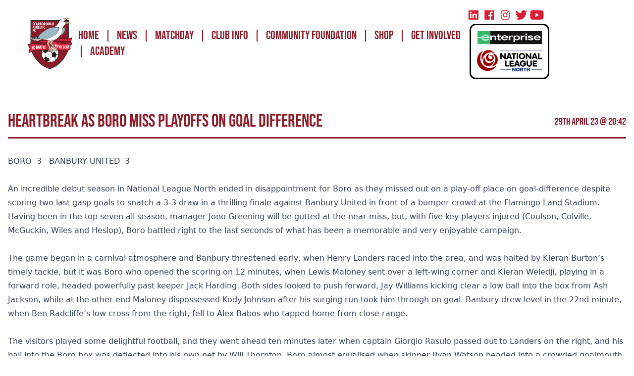

--- FILE ---
content_type: text/html; charset=utf-8
request_url: https://www.scarboroughathletic.com/news/heartbreak-as-boro-miss-playoffs-on-goal-difference
body_size: 16033
content:
<!doctype html>
<html lang="en">
<head>
    <meta charset="UTF-8">
    <meta
        name="viewport"
        content="width=device-width, user-scalable=no, initial-scale=1.0, maximum-scale=1.0, minimum-scale=1.0"
    >
    <meta http-equiv="X-UA-Compatible" content="ie=edge">

           <title>heartbreak as boro miss playoffs on goal difference - Scarborough Athletic</title>

    <meta name="description" content="">
    <meta name="keywords" content="">

    <script async src="https://pagead2.googlesyndication.com/pagead/js/adsbygoogle.js?client=ca-pub-9513427918253039" crossorigin="anonymous" type="a780f5791d6ac095a81e14cc-text/javascript"></script>


<script type="a780f5791d6ac095a81e14cc-text/javascript">
    window.dataLayer = window.dataLayer || [];
    function gtag() {
        dataLayer.push(arguments);
    }
    gtag("consent", "default", {
        ad_storage: "denied",
        ad_user_data: "denied", 
        ad_personalization: "denied",
        analytics_storage: "denied",
        functionality_storage: "denied",
        personalization_storage: "denied",
        security_storage: "granted",
        wait_for_update: 2000,
    });
    gtag("set", "ads_data_redaction", true);
    gtag("set", "url_passthrough", true);
</script>
    <meta name="csrf-token" content="H6FAO4BOfi1Acof12oE0OIVLcnpAyjSYcKOPM9qF">
    <!-- Google Tag Manager -->
    <script type="a780f5791d6ac095a81e14cc-text/javascript">(function(w,d,s,l,i){w[l]=w[l]||[];w[l].push({'gtm.start':
                new Date().getTime(),event:'gtm.js'});var f=d.getElementsByTagName(s)[0],
            j=d.createElement(s),dl=l!='dataLayer'?'&l='+l:'';j.async=true;j.src=
            'https://www.googletagmanager.com/gtm.js?id='+i+dl;f.parentNode.insertBefore(j,f);
        })(window,document,'script','dataLayer','GTM-TNH8RJQ');</script>
    <!-- End Google Tag Manager -->
    <!-- Fonts: Bebas Neue, Monserrat -->
    
    <style type="text/css">@font-face {font-family:Bebas Neue;font-style:normal;font-weight:400;src:url(/cf-fonts/s/bebas-neue/5.0.18/latin/400/normal.woff2);unicode-range:U+0000-00FF,U+0131,U+0152-0153,U+02BB-02BC,U+02C6,U+02DA,U+02DC,U+0304,U+0308,U+0329,U+2000-206F,U+2074,U+20AC,U+2122,U+2191,U+2193,U+2212,U+2215,U+FEFF,U+FFFD;font-display:swap;}@font-face {font-family:Bebas Neue;font-style:normal;font-weight:400;src:url(/cf-fonts/s/bebas-neue/5.0.18/latin-ext/400/normal.woff2);unicode-range:U+0100-02AF,U+0304,U+0308,U+0329,U+1E00-1E9F,U+1EF2-1EFF,U+2020,U+20A0-20AB,U+20AD-20CF,U+2113,U+2C60-2C7F,U+A720-A7FF;font-display:swap;}@font-face {font-family:Montserrat;font-style:normal;font-weight:400;src:url(/cf-fonts/v/montserrat/5.0.16/latin-ext/wght/normal.woff2);unicode-range:U+0100-02AF,U+0304,U+0308,U+0329,U+1E00-1E9F,U+1EF2-1EFF,U+2020,U+20A0-20AB,U+20AD-20CF,U+2113,U+2C60-2C7F,U+A720-A7FF;font-display:swap;}@font-face {font-family:Montserrat;font-style:normal;font-weight:400;src:url(/cf-fonts/v/montserrat/5.0.16/cyrillic-ext/wght/normal.woff2);unicode-range:U+0460-052F,U+1C80-1C88,U+20B4,U+2DE0-2DFF,U+A640-A69F,U+FE2E-FE2F;font-display:swap;}@font-face {font-family:Montserrat;font-style:normal;font-weight:400;src:url(/cf-fonts/v/montserrat/5.0.16/latin/wght/normal.woff2);unicode-range:U+0000-00FF,U+0131,U+0152-0153,U+02BB-02BC,U+02C6,U+02DA,U+02DC,U+0304,U+0308,U+0329,U+2000-206F,U+2074,U+20AC,U+2122,U+2191,U+2193,U+2212,U+2215,U+FEFF,U+FFFD;font-display:swap;}@font-face {font-family:Montserrat;font-style:normal;font-weight:400;src:url(/cf-fonts/v/montserrat/5.0.16/cyrillic/wght/normal.woff2);unicode-range:U+0301,U+0400-045F,U+0490-0491,U+04B0-04B1,U+2116;font-display:swap;}@font-face {font-family:Montserrat;font-style:normal;font-weight:400;src:url(/cf-fonts/v/montserrat/5.0.16/vietnamese/wght/normal.woff2);unicode-range:U+0102-0103,U+0110-0111,U+0128-0129,U+0168-0169,U+01A0-01A1,U+01AF-01B0,U+0300-0301,U+0303-0304,U+0308-0309,U+0323,U+0329,U+1EA0-1EF9,U+20AB;font-display:swap;}</style>

    <!-- Styles -->
        <link rel="stylesheet" href="https://cdn.aethera.co.uk/theme/tenant_scarboroughathletic/css/app.css">
    
    <!-- Scripts -->
    <script type="a780f5791d6ac095a81e14cc-text/javascript">const Ziggy={"url":"https:\/\/www.scarboroughathletic.com","port":null,"defaults":{},"routes":{"robots.txt":{"uri":"robots.txt","methods":["GET","HEAD"]},"scribe":{"uri":"docs","methods":["GET","HEAD"]},"scribe.postman":{"uri":"docs.postman","methods":["GET","HEAD"]},"scribe.openapi":{"uri":"docs.openapi","methods":["GET","HEAD"]},"cashier.payment":{"uri":"stripe\/payment\/{id}","methods":["GET","HEAD"],"parameters":["id"]},"cashier.webhook":{"uri":"stripe\/webhook","methods":["POST"]},"horizon.stats.index":{"uri":"horizon\/api\/stats","methods":["GET","HEAD"]},"horizon.workload.index":{"uri":"horizon\/api\/workload","methods":["GET","HEAD"]},"horizon.masters.index":{"uri":"horizon\/api\/masters","methods":["GET","HEAD"]},"horizon.monitoring.index":{"uri":"horizon\/api\/monitoring","methods":["GET","HEAD"]},"horizon.monitoring.store":{"uri":"horizon\/api\/monitoring","methods":["POST"]},"horizon.monitoring-tag.paginate":{"uri":"horizon\/api\/monitoring\/{tag}","methods":["GET","HEAD"],"parameters":["tag"]},"horizon.monitoring-tag.destroy":{"uri":"horizon\/api\/monitoring\/{tag}","methods":["DELETE"],"wheres":{"tag":".*"},"parameters":["tag"]},"horizon.jobs-metrics.index":{"uri":"horizon\/api\/metrics\/jobs","methods":["GET","HEAD"]},"horizon.jobs-metrics.show":{"uri":"horizon\/api\/metrics\/jobs\/{id}","methods":["GET","HEAD"],"parameters":["id"]},"horizon.queues-metrics.index":{"uri":"horizon\/api\/metrics\/queues","methods":["GET","HEAD"]},"horizon.queues-metrics.show":{"uri":"horizon\/api\/metrics\/queues\/{id}","methods":["GET","HEAD"],"parameters":["id"]},"horizon.jobs-batches.index":{"uri":"horizon\/api\/batches","methods":["GET","HEAD"]},"horizon.jobs-batches.show":{"uri":"horizon\/api\/batches\/{id}","methods":["GET","HEAD"],"parameters":["id"]},"horizon.jobs-batches.retry":{"uri":"horizon\/api\/batches\/retry\/{id}","methods":["POST"],"parameters":["id"]},"horizon.pending-jobs.index":{"uri":"horizon\/api\/jobs\/pending","methods":["GET","HEAD"]},"horizon.completed-jobs.index":{"uri":"horizon\/api\/jobs\/completed","methods":["GET","HEAD"]},"horizon.silenced-jobs.index":{"uri":"horizon\/api\/jobs\/silenced","methods":["GET","HEAD"]},"horizon.failed-jobs.index":{"uri":"horizon\/api\/jobs\/failed","methods":["GET","HEAD"]},"horizon.failed-jobs.show":{"uri":"horizon\/api\/jobs\/failed\/{id}","methods":["GET","HEAD"],"parameters":["id"]},"horizon.retry-jobs.show":{"uri":"horizon\/api\/jobs\/retry\/{id}","methods":["POST"],"parameters":["id"]},"horizon.jobs.show":{"uri":"horizon\/api\/jobs\/{id}","methods":["GET","HEAD"],"parameters":["id"]},"horizon.index":{"uri":"horizon\/{view?}","methods":["GET","HEAD"],"wheres":{"view":"(.*)"},"parameters":["view"]},"profile.show":{"uri":"user\/profile","methods":["GET","HEAD"]},"other-browser-sessions.destroy":{"uri":"user\/other-browser-sessions","methods":["DELETE"]},"current-user-photo.destroy":{"uri":"user\/profile-photo","methods":["DELETE"]},"sanctum.csrf-cookie":{"uri":"sanctum\/csrf-cookie","methods":["GET","HEAD"]},"telescope":{"uri":"telescope\/{view?}","methods":["GET","HEAD"],"wheres":{"view":"(.*)"},"parameters":["view"]},"admin.settings.index":{"uri":"admin\/settings","methods":["GET","HEAD"]},"admin.settings.create":{"uri":"admin\/settings\/create","methods":["GET","HEAD"]},"admin.settings.store":{"uri":"admin\/settings","methods":["POST"]},"admin.settings.show":{"uri":"admin\/settings\/{setting}","methods":["GET","HEAD"],"parameters":["setting"]},"admin.settings.edit":{"uri":"admin\/settings\/{setting}\/edit","methods":["GET","HEAD"],"parameters":["setting"],"bindings":{"setting":"id"}},"admin.settings.update":{"uri":"admin\/settings\/{setting}","methods":["PUT","PATCH"],"parameters":["setting"],"bindings":{"setting":"id"}},"admin.settings.destroy":{"uri":"admin\/settings\/{setting}","methods":["DELETE"],"parameters":["setting"],"bindings":{"setting":"id"}},"stancl.tenancy.asset":{"uri":"tenancy\/assets\/{path?}","methods":["GET","HEAD"],"wheres":{"path":"(.*)"},"parameters":["path"]},"vehicles.index":{"uri":"api\/v1\/contacts\/{contact}\/vehicles","methods":["GET","HEAD"],"parameters":["contact"],"bindings":{"contact":"id"}},"vehicles.store":{"uri":"api\/v1\/contacts\/{contact}\/vehicles","methods":["POST"],"parameters":["contact"],"bindings":{"contact":"id"}},"vehicles.update":{"uri":"api\/v1\/contacts\/{contact}\/vehicles\/{vehicle}","methods":["PUT","PATCH"],"parameters":["contact","vehicle"],"bindings":{"contact":"id","vehicle":"id"}},"vehicles.destroy":{"uri":"api\/v1\/contacts\/{contact}\/vehicles\/{vehicle}","methods":["DELETE"],"parameters":["contact","vehicle"],"bindings":{"contact":"id","vehicle":"id"}},"login":{"uri":"admin\/login","methods":["GET","HEAD"]},"logout":{"uri":"admin\/logout","methods":["POST"]},"password.request":{"uri":"admin\/forgot-password","methods":["GET","HEAD"]},"password.reset":{"uri":"admin\/reset-password\/{token}","methods":["GET","HEAD"],"parameters":["token"]},"password.email":{"uri":"admin\/forgot-password","methods":["POST"]},"password.update":{"uri":"admin\/reset-password","methods":["POST"]},"admin.":{"uri":"admin\/register","methods":["GET","HEAD"]},"user-profile-information.update":{"uri":"admin\/user\/profile-information","methods":["PUT"]},"user-password.update":{"uri":"admin\/user\/password","methods":["PUT"]},"password.confirmation":{"uri":"admin\/user\/confirmed-password-status","methods":["GET","HEAD"]},"password.confirm":{"uri":"admin\/user\/confirm-password","methods":["POST"]},"two-factor.login":{"uri":"admin\/two-factor-challenge","methods":["GET","HEAD"]},"two-factor.enable":{"uri":"admin\/user\/two-factor-authentication","methods":["POST"]},"two-factor.confirm":{"uri":"admin\/user\/confirmed-two-factor-authentication","methods":["POST"]},"two-factor.disable":{"uri":"admin\/user\/two-factor-authentication","methods":["DELETE"]},"two-factor.qr-code":{"uri":"admin\/user\/two-factor-qr-code","methods":["GET","HEAD"]},"two-factor.secret-key":{"uri":"admin\/user\/two-factor-secret-key","methods":["GET","HEAD"]},"two-factor.recovery-codes":{"uri":"admin\/user\/two-factor-recovery-codes","methods":["GET","HEAD"]},"register":{"uri":"register","methods":["POST"]},"admin.dashboard.index":{"uri":"admin\/dashboard","methods":["GET","HEAD"]},"admin.dashboard.create":{"uri":"admin\/dashboard\/create","methods":["GET","HEAD"]},"admin.dashboard.store":{"uri":"admin\/dashboard","methods":["POST"]},"admin.dashboard.show":{"uri":"admin\/dashboard\/{dashboard}","methods":["GET","HEAD"],"parameters":["dashboard"]},"admin.dashboard.edit":{"uri":"admin\/dashboard\/{dashboard}\/edit","methods":["GET","HEAD"],"parameters":["dashboard"]},"admin.dashboard.update":{"uri":"admin\/dashboard\/{dashboard}","methods":["PUT","PATCH"],"parameters":["dashboard"]},"admin.dashboard.destroy":{"uri":"admin\/dashboard\/{dashboard}","methods":["DELETE"],"parameters":["dashboard"]},"admin.contacts.index":{"uri":"admin\/contacts","methods":["GET","HEAD"]},"admin.contacts.create":{"uri":"admin\/contacts\/create","methods":["GET","HEAD"]},"admin.contacts.store":{"uri":"admin\/contacts","methods":["POST"]},"admin.contacts.show":{"uri":"admin\/contacts\/{contact}","methods":["GET","HEAD"],"parameters":["contact"]},"admin.contacts.edit":{"uri":"admin\/contacts\/{contact}\/edit","methods":["GET","HEAD"],"parameters":["contact"],"bindings":{"contact":"id"}},"admin.contacts.update":{"uri":"admin\/contacts\/{contact}","methods":["PUT","PATCH"],"parameters":["contact"],"bindings":{"contact":"id"}},"admin.contacts.destroy":{"uri":"admin\/contacts\/{contact}","methods":["DELETE"],"parameters":["contact"],"bindings":{"contact":"id"}},"admin.form-responses.index":{"uri":"admin\/form-responses","methods":["GET","HEAD"]},"admin.form-responses.create":{"uri":"admin\/form-responses\/create","methods":["GET","HEAD"]},"admin.form-responses.store":{"uri":"admin\/form-responses","methods":["POST"]},"admin.form-responses.show":{"uri":"admin\/form-responses\/{form_response}","methods":["GET","HEAD"],"parameters":["form_response"]},"admin.form-responses.edit":{"uri":"admin\/form-responses\/{form_response}\/edit","methods":["GET","HEAD"],"parameters":["form_response"]},"admin.form-responses.update":{"uri":"admin\/form-responses\/{form_response}","methods":["PUT","PATCH"],"parameters":["form_response"]},"admin.form-responses.destroy":{"uri":"admin\/form-responses\/{form_response}","methods":["DELETE"],"parameters":["form_response"]},"admin.forms.index":{"uri":"admin\/forms","methods":["GET","HEAD"]},"admin.forms.create":{"uri":"admin\/forms\/create","methods":["GET","HEAD"]},"admin.forms.store":{"uri":"admin\/forms","methods":["POST"]},"admin.forms.show":{"uri":"admin\/forms\/{form}","methods":["GET","HEAD"],"parameters":["form"]},"admin.forms.edit":{"uri":"admin\/forms\/{form}\/edit","methods":["GET","HEAD"],"parameters":["form"],"bindings":{"form":"id"}},"admin.forms.update":{"uri":"admin\/forms\/{form}","methods":["PUT","PATCH"],"parameters":["form"],"bindings":{"form":"id"}},"admin.forms.destroy":{"uri":"admin\/forms\/{form}","methods":["DELETE"],"parameters":["form"],"bindings":{"form":"id"}},"admin.menu-items.index":{"uri":"admin\/menu-items","methods":["GET","HEAD"]},"admin.menu-items.create":{"uri":"admin\/menu-items\/create","methods":["GET","HEAD"]},"admin.menu-items.store":{"uri":"admin\/menu-items","methods":["POST"]},"admin.menu-items.show":{"uri":"admin\/menu-items\/{menu_item}","methods":["GET","HEAD"],"parameters":["menu_item"]},"admin.menu-items.edit":{"uri":"admin\/menu-items\/{menu_item}\/edit","methods":["GET","HEAD"],"parameters":["menu_item"]},"admin.menu-items.update":{"uri":"admin\/menu-items\/{menu_item}","methods":["PUT","PATCH"],"parameters":["menu_item"]},"admin.menu-items.destroy":{"uri":"admin\/menu-items\/{menu_item}","methods":["DELETE"],"parameters":["menu_item"]},"admin.menus.index":{"uri":"admin\/menus","methods":["GET","HEAD"]},"admin.menus.create":{"uri":"admin\/menus\/create","methods":["GET","HEAD"]},"admin.menus.store":{"uri":"admin\/menus","methods":["POST"]},"admin.menus.show":{"uri":"admin\/menus\/{menu}","methods":["GET","HEAD"],"parameters":["menu"]},"admin.menus.edit":{"uri":"admin\/menus\/{menu}\/edit","methods":["GET","HEAD"],"parameters":["menu"]},"admin.menus.update":{"uri":"admin\/menus\/{menu}","methods":["PUT","PATCH"],"parameters":["menu"],"bindings":{"menu":"id"}},"admin.menus.destroy":{"uri":"admin\/menus\/{menu}","methods":["DELETE"],"parameters":["menu"],"bindings":{"menu":"id"}},"admin.news.index":{"uri":"admin\/news","methods":["GET","HEAD"]},"admin.news.create":{"uri":"admin\/news\/create","methods":["GET","HEAD"]},"admin.news.store":{"uri":"admin\/news","methods":["POST"]},"admin.news.show":{"uri":"admin\/news\/{news}","methods":["GET","HEAD"],"parameters":["news"]},"admin.news.edit":{"uri":"admin\/news\/{news}\/edit","methods":["GET","HEAD"],"parameters":["news"],"bindings":{"news":"id"}},"admin.news.update":{"uri":"admin\/news\/{news}","methods":["PUT","PATCH"],"parameters":["news"],"bindings":{"news":"id"}},"admin.news.destroy":{"uri":"admin\/news\/{news}","methods":["DELETE"],"parameters":["news"],"bindings":{"news":"id"}},"admin.pages.index":{"uri":"admin\/pages","methods":["GET","HEAD"]},"admin.pages.create":{"uri":"admin\/pages\/create","methods":["GET","HEAD"]},"admin.pages.store":{"uri":"admin\/pages","methods":["POST"]},"admin.pages.show":{"uri":"admin\/pages\/{page}","methods":["GET","HEAD"],"parameters":["page"]},"admin.pages.edit":{"uri":"admin\/pages\/{page}\/edit","methods":["GET","HEAD"],"parameters":["page"],"bindings":{"page":"id"}},"admin.pages.update":{"uri":"admin\/pages\/{page}","methods":["PUT","PATCH"],"parameters":["page"],"bindings":{"page":"id"}},"admin.pages.destroy":{"uri":"admin\/pages\/{page}","methods":["DELETE"],"parameters":["page"],"bindings":{"page":"id"}},"admin.plugins.index":{"uri":"admin\/plugins","methods":["GET","HEAD"]},"admin.plugins.create":{"uri":"admin\/plugins\/create","methods":["GET","HEAD"]},"admin.plugins.store":{"uri":"admin\/plugins","methods":["POST"]},"admin.plugins.show":{"uri":"admin\/plugins\/{plugin}","methods":["GET","HEAD"],"parameters":["plugin"],"bindings":{"plugin":"id"}},"admin.plugins.edit":{"uri":"admin\/plugins\/{plugin}\/edit","methods":["GET","HEAD"],"parameters":["plugin"]},"admin.plugins.update":{"uri":"admin\/plugins\/{plugin}","methods":["PUT","PATCH"],"parameters":["plugin"]},"admin.plugins.destroy":{"uri":"admin\/plugins\/{plugin}","methods":["DELETE"],"parameters":["plugin"]},"admin.redirects.index":{"uri":"admin\/redirects","methods":["GET","HEAD"]},"admin.redirects.create":{"uri":"admin\/redirects\/create","methods":["GET","HEAD"]},"admin.redirects.store":{"uri":"admin\/redirects","methods":["POST"]},"admin.redirects.show":{"uri":"admin\/redirects\/{redirect}","methods":["GET","HEAD"],"parameters":["redirect"]},"admin.redirects.edit":{"uri":"admin\/redirects\/{redirect}\/edit","methods":["GET","HEAD"],"parameters":["redirect"],"bindings":{"redirect":"id"}},"admin.redirects.update":{"uri":"admin\/redirects\/{redirect}","methods":["PUT","PATCH"],"parameters":["redirect"],"bindings":{"redirect":"id"}},"admin.redirects.destroy":{"uri":"admin\/redirects\/{redirect}","methods":["DELETE"],"parameters":["redirect"],"bindings":{"redirect":"id"}},"admin.snippets.index":{"uri":"admin\/snippets","methods":["GET","HEAD"]},"admin.snippets.create":{"uri":"admin\/snippets\/create","methods":["GET","HEAD"]},"admin.snippets.store":{"uri":"admin\/snippets","methods":["POST"]},"admin.snippets.show":{"uri":"admin\/snippets\/{snippet}","methods":["GET","HEAD"],"parameters":["snippet"]},"admin.snippets.edit":{"uri":"admin\/snippets\/{snippet}\/edit","methods":["GET","HEAD"],"parameters":["snippet"],"bindings":{"snippet":"id"}},"admin.snippets.update":{"uri":"admin\/snippets\/{snippet}","methods":["PUT","PATCH"],"parameters":["snippet"],"bindings":{"snippet":"id"}},"admin.snippets.destroy":{"uri":"admin\/snippets\/{snippet}","methods":["DELETE"],"parameters":["snippet"],"bindings":{"snippet":"id"}},"admin.users.index":{"uri":"admin\/users","methods":["GET","HEAD"]},"admin.users.create":{"uri":"admin\/users\/create","methods":["GET","HEAD"]},"admin.users.store":{"uri":"admin\/users","methods":["POST"]},"admin.users.show":{"uri":"admin\/users\/{user}","methods":["GET","HEAD"],"parameters":["user"]},"admin.users.edit":{"uri":"admin\/users\/{user}\/edit","methods":["GET","HEAD"],"parameters":["user"],"bindings":{"user":"id"}},"admin.users.update":{"uri":"admin\/users\/{user}","methods":["PUT","PATCH"],"parameters":["user"],"bindings":{"user":"id"}},"admin.users.destroy":{"uri":"admin\/users\/{user}","methods":["DELETE"],"parameters":["user"],"bindings":{"user":"id"}},"admin.pipelines.index":{"uri":"admin\/pipelines","methods":["GET","HEAD"]},"admin.pipelines.create":{"uri":"admin\/pipelines\/create","methods":["GET","HEAD"]},"admin.pipelines.store":{"uri":"admin\/pipelines","methods":["POST"]},"admin.pipelines.show":{"uri":"admin\/pipelines\/{pipeline}","methods":["GET","HEAD"],"parameters":["pipeline"]},"admin.pipelines.edit":{"uri":"admin\/pipelines\/{pipeline}\/edit","methods":["GET","HEAD"],"parameters":["pipeline"],"bindings":{"pipeline":"id"}},"admin.pipelines.update":{"uri":"admin\/pipelines\/{pipeline}","methods":["PUT","PATCH"],"parameters":["pipeline"],"bindings":{"pipeline":"id"}},"admin.pipelines.destroy":{"uri":"admin\/pipelines\/{pipeline}","methods":["DELETE"],"parameters":["pipeline"],"bindings":{"pipeline":"id"}},"admin.tags.index":{"uri":"admin\/tags","methods":["GET","HEAD"]},"admin.tags.create":{"uri":"admin\/tags\/create","methods":["GET","HEAD"]},"admin.tags.store":{"uri":"admin\/tags","methods":["POST"]},"admin.tags.show":{"uri":"admin\/tags\/{tag}","methods":["GET","HEAD"],"parameters":["tag"]},"admin.tags.edit":{"uri":"admin\/tags\/{tag}\/edit","methods":["GET","HEAD"],"parameters":["tag"],"bindings":{"tag":"id"}},"admin.tags.update":{"uri":"admin\/tags\/{tag}","methods":["PUT","PATCH"],"parameters":["tag"],"bindings":{"tag":"id"}},"admin.tags.destroy":{"uri":"admin\/tags\/{tag}","methods":["DELETE"],"parameters":["tag"],"bindings":{"tag":"id"}},"admin.contacts.addresses.index":{"uri":"admin\/contacts\/{contact}\/addresses","methods":["GET","HEAD"],"parameters":["contact"],"bindings":{"contact":"id"}},"admin.contacts.addresses.store":{"uri":"admin\/contacts\/{contact}\/addresses","methods":["POST"],"parameters":["contact"],"bindings":{"contact":"id"}},"admin.contacts.addresses.update":{"uri":"admin\/contacts\/{contact}\/addresses\/{address}","methods":["PUT"],"parameters":["contact","address"],"bindings":{"contact":"id","address":"id"}},"admin.contacts.addresses.destroy":{"uri":"admin\/contacts\/{contact}\/addresses\/{address}","methods":["DELETE"],"parameters":["contact","address"],"bindings":{"contact":"id","address":"id"}},"admin.contacts.addresses.set-default":{"uri":"admin\/contacts\/{contact}\/addresses\/{address}\/set-default","methods":["POST"],"parameters":["contact","address"],"bindings":{"contact":"id","address":"id"}},"admin.plugins.update-status":{"uri":"admin\/plugins\/{plugin}\/status","methods":["PUT"],"parameters":["plugin"],"bindings":{"plugin":"id"}},"admin.plugins.update-config":{"uri":"admin\/plugins\/{plugin}\/config","methods":["PUT"],"parameters":["plugin"],"bindings":{"plugin":"id"}},"admin.plugins.test-connection":{"uri":"admin\/plugins\/{plugin}\/test-connection","methods":["POST"],"parameters":["plugin"],"bindings":{"plugin":"id"}},"admin.plugins.clear-settings":{"uri":"admin\/plugins\/{plugin}\/clear-settings","methods":["DELETE"],"parameters":["plugin"],"bindings":{"plugin":"id"}},"admin.crm.dashboard":{"uri":"admin\/crm","methods":["GET","HEAD"]},"admin.crm.kanban":{"uri":"admin\/crm\/kanban","methods":["GET","HEAD"]},"admin.crm.pipelines.update-stage":{"uri":"admin\/crm\/pipelines\/{pipeline}\/stage\/{stage}","methods":["POST"],"parameters":["pipeline","stage"],"bindings":{"pipeline":"id","stage":"id"}},"admin.touchpoints.store":{"uri":"admin\/touchpoints","methods":["POST"]},"admin.events.index":{"uri":"admin\/events","methods":["GET","HEAD"]},"admin.events.create":{"uri":"admin\/events\/create","methods":["GET","HEAD"]},"admin.events.store":{"uri":"admin\/events","methods":["POST"]},"admin.events.show":{"uri":"admin\/events\/{event}","methods":["GET","HEAD"],"parameters":["event"]},"admin.events.edit":{"uri":"admin\/events\/{event}\/edit","methods":["GET","HEAD"],"parameters":["event"],"bindings":{"event":"id"}},"admin.events.update":{"uri":"admin\/events\/{event}","methods":["PUT","PATCH"],"parameters":["event"],"bindings":{"event":"id"}},"admin.events.destroy":{"uri":"admin\/events\/{event}","methods":["DELETE"],"parameters":["event"],"bindings":{"event":"id"}},"admin.players.index":{"uri":"admin\/players","methods":["GET","HEAD"]},"admin.players.create":{"uri":"admin\/players\/create","methods":["GET","HEAD"]},"admin.players.store":{"uri":"admin\/players","methods":["POST"]},"admin.players.show":{"uri":"admin\/players\/{player}","methods":["GET","HEAD"],"parameters":["player"]},"admin.players.edit":{"uri":"admin\/players\/{player}\/edit","methods":["GET","HEAD"],"parameters":["player"],"bindings":{"player":"id"}},"admin.players.update":{"uri":"admin\/players\/{player}","methods":["PUT","PATCH"],"parameters":["player"],"bindings":{"player":"id"}},"admin.players.destroy":{"uri":"admin\/players\/{player}","methods":["DELETE"],"parameters":["player"],"bindings":{"player":"id"}},"admin.sponsors.index":{"uri":"admin\/sponsors","methods":["GET","HEAD"]},"admin.sponsors.create":{"uri":"admin\/sponsors\/create","methods":["GET","HEAD"]},"admin.sponsors.store":{"uri":"admin\/sponsors","methods":["POST"]},"admin.sponsors.show":{"uri":"admin\/sponsors\/{sponsor}","methods":["GET","HEAD"],"parameters":["sponsor"]},"admin.sponsors.edit":{"uri":"admin\/sponsors\/{sponsor}\/edit","methods":["GET","HEAD"],"parameters":["sponsor"],"bindings":{"sponsor":"id"}},"admin.sponsors.update":{"uri":"admin\/sponsors\/{sponsor}","methods":["PUT","PATCH"],"parameters":["sponsor"],"bindings":{"sponsor":"id"}},"admin.sponsors.destroy":{"uri":"admin\/sponsors\/{sponsor}","methods":["DELETE"],"parameters":["sponsor"],"bindings":{"sponsor":"id"}},"admin.squads.index":{"uri":"admin\/squads","methods":["GET","HEAD"]},"admin.squads.create":{"uri":"admin\/squads\/create","methods":["GET","HEAD"]},"admin.squads.store":{"uri":"admin\/squads","methods":["POST"]},"admin.squads.show":{"uri":"admin\/squads\/{squad}","methods":["GET","HEAD"],"parameters":["squad"]},"admin.squads.edit":{"uri":"admin\/squads\/{squad}\/edit","methods":["GET","HEAD"],"parameters":["squad"],"bindings":{"squad":"id"}},"admin.squads.update":{"uri":"admin\/squads\/{squad}","methods":["PUT","PATCH"],"parameters":["squad"],"bindings":{"squad":"id"}},"admin.squads.destroy":{"uri":"admin\/squads\/{squad}","methods":["DELETE"],"parameters":["squad"],"bindings":{"squad":"id"}},"admin.tables.index":{"uri":"admin\/tables","methods":["GET","HEAD"]},"admin.tables.create":{"uri":"admin\/tables\/create","methods":["GET","HEAD"]},"admin.tables.store":{"uri":"admin\/tables","methods":["POST"]},"admin.tables.show":{"uri":"admin\/tables\/{table}","methods":["GET","HEAD"],"parameters":["table"]},"admin.tables.edit":{"uri":"admin\/tables\/{table}\/edit","methods":["GET","HEAD"],"parameters":["table"]},"admin.tables.update":{"uri":"admin\/tables\/{table}","methods":["PUT","PATCH"],"parameters":["table"],"bindings":{"table":"id"}},"admin.tables.destroy":{"uri":"admin\/tables\/{table}","methods":["DELETE"],"parameters":["table"]},"admin.automotive.stock.index":{"uri":"admin\/automotive\/stock","methods":["GET","HEAD"]},"admin.automotive.stock.create":{"uri":"admin\/automotive\/stock\/create","methods":["GET","HEAD"]},"admin.automotive.stock.store":{"uri":"admin\/automotive\/stock","methods":["POST"]},"admin.automotive.stock.show":{"uri":"admin\/automotive\/stock\/{stock}","methods":["GET","HEAD"],"parameters":["stock"],"bindings":{"stock":"id"}},"admin.automotive.stock.edit":{"uri":"admin\/automotive\/stock\/{stock}\/edit","methods":["GET","HEAD"],"parameters":["stock"],"bindings":{"stock":"id"}},"admin.automotive.stock.update":{"uri":"admin\/automotive\/stock\/{stock}","methods":["PUT","PATCH"],"parameters":["stock"],"bindings":{"stock":"id"}},"admin.automotive.stock.destroy":{"uri":"admin\/automotive\/stock\/{stock}","methods":["DELETE"],"parameters":["stock"],"bindings":{"stock":"id"}},"admin.automotive.valuations.index":{"uri":"admin\/automotive\/valuations","methods":["GET","HEAD"]},"admin.automotive.valuations.create":{"uri":"admin\/automotive\/valuations\/create","methods":["GET","HEAD"]},"admin.automotive.valuations.store":{"uri":"admin\/automotive\/valuations","methods":["POST"]},"admin.automotive.valuations.show":{"uri":"admin\/automotive\/valuations\/{valuation}","methods":["GET","HEAD"],"parameters":["valuation"]},"admin.automotive.valuations.edit":{"uri":"admin\/automotive\/valuations\/{valuation}\/edit","methods":["GET","HEAD"],"parameters":["valuation"]},"admin.automotive.valuations.update":{"uri":"admin\/automotive\/valuations\/{valuation}","methods":["PUT","PATCH"],"parameters":["valuation"]},"admin.automotive.valuations.destroy":{"uri":"admin\/automotive\/valuations\/{valuation}","methods":["DELETE"],"parameters":["valuation"]},"admin.automotive.advertisers.index":{"uri":"admin\/automotive\/advertisers","methods":["GET","HEAD"]},"admin.automotive.advertisers.create":{"uri":"admin\/automotive\/advertisers\/create","methods":["GET","HEAD"]},"admin.automotive.advertisers.store":{"uri":"admin\/automotive\/advertisers","methods":["POST"]},"admin.automotive.advertisers.show":{"uri":"admin\/automotive\/advertisers\/{advertiser}","methods":["GET","HEAD"],"parameters":["advertiser"]},"admin.automotive.advertisers.edit":{"uri":"admin\/automotive\/advertisers\/{advertiser}\/edit","methods":["GET","HEAD"],"parameters":["advertiser"]},"admin.automotive.advertisers.update":{"uri":"admin\/automotive\/advertisers\/{advertiser}","methods":["PUT","PATCH"],"parameters":["advertiser"]},"admin.automotive.advertisers.destroy":{"uri":"admin\/automotive\/advertisers\/{advertiser}","methods":["DELETE"],"parameters":["advertiser"]},"admin.automotive.lookup":{"uri":"admin\/automotive\/lookup","methods":["GET","HEAD"]},"admin.automotive.":{"uri":"admin\/automotive\/stock\/{stock}\/mot-history","methods":["GET","HEAD"],"parameters":["stock"],"bindings":{"stock":"id"}},"admin.files.index":{"uri":"admin\/files","methods":["GET","HEAD"]},"admin.files.create":{"uri":"admin\/files\/create","methods":["GET","HEAD"]},"admin.files.store":{"uri":"admin\/files","methods":["POST"]},"admin.files.show":{"uri":"admin\/files\/{file}","methods":["GET","HEAD"],"parameters":["file"]},"admin.files.edit":{"uri":"admin\/files\/{file}\/edit","methods":["GET","HEAD"],"parameters":["file"]},"admin.files.update":{"uri":"admin\/files\/{file}","methods":["PUT","PATCH"],"parameters":["file"]},"admin.files.destroy":{"uri":"admin\/files\/{file}","methods":["DELETE"],"parameters":["file"],"bindings":{"file":"id"}},"admin.files.unsplash.search":{"uri":"admin\/files\/unsplash\/search","methods":["GET","HEAD"]},"admin.files.unsplash.import":{"uri":"admin\/files\/unsplash\/import","methods":["POST"]},"admin.videos.index":{"uri":"admin\/videos","methods":["GET","HEAD"]},"admin.videos.create":{"uri":"admin\/videos\/create","methods":["GET","HEAD"]},"admin.videos.store":{"uri":"admin\/videos","methods":["POST"]},"admin.videos.show":{"uri":"admin\/videos\/{video}","methods":["GET","HEAD"],"parameters":["video"]},"admin.videos.edit":{"uri":"admin\/videos\/{video}\/edit","methods":["GET","HEAD"],"parameters":["video"]},"admin.videos.update":{"uri":"admin\/videos\/{video}","methods":["PUT","PATCH"],"parameters":["video"]},"admin.videos.destroy":{"uri":"admin\/videos\/{video}","methods":["DELETE"],"parameters":["video"]},"admin.password.confirmation":{"uri":"user\/confirmed-password-status","methods":["GET","HEAD"]},"admin.password.confirm":{"uri":"user\/confirm-password","methods":["POST"]},"components.index":{"uri":"api\/components","methods":["GET","HEAD"]},"form.index":{"uri":"api\/form","methods":["GET","HEAD"]},"form.show":{"uri":"api\/form\/{form}","methods":["GET","HEAD"],"parameters":["form"]},"news.index":{"uri":"api\/news","methods":["GET","HEAD"]},"news.show":{"uri":"api\/news\/{news}","methods":["GET","HEAD"],"parameters":["news"],"bindings":{"news":"id"}},"files.index":{"uri":"api\/files","methods":["GET","HEAD"]},"messages.index":{"uri":"api\/messages","methods":["GET","HEAD"]},"messages.show":{"uri":"api\/messages\/{message}","methods":["GET","HEAD"],"parameters":["message"]},"tables.index":{"uri":"api\/tables","methods":["GET","HEAD"]},"events.index":{"uri":"api\/events","methods":["GET","HEAD"]},"events.show":{"uri":"api\/events\/{event}","methods":["GET","HEAD"],"parameters":["event"],"bindings":{"event":"id"}},"event-actions.index":{"uri":"api\/event-actions","methods":["GET","HEAD"]},"event-actions.show":{"uri":"api\/event-actions\/{event_action}","methods":["GET","HEAD"],"parameters":["event_action"]},"players.index":{"uri":"api\/players","methods":["GET","HEAD"]},"players.show":{"uri":"api\/players\/{player}","methods":["GET","HEAD"],"parameters":["player"],"bindings":{"player":"id"}},"squads.index":{"uri":"api\/squads","methods":["GET","HEAD"]},"squads.show":{"uri":"api\/squads\/{squad}","methods":["GET","HEAD"],"parameters":["squad"],"bindings":{"squad":"id"}},"sponsors.index":{"uri":"api\/sponsors","methods":["GET","HEAD"]},"sponsors.show":{"uri":"api\/sponsors\/{sponsor}","methods":["GET","HEAD"],"parameters":["sponsor"],"bindings":{"sponsor":"id"}},"statistics.index":{"uri":"api\/statistics","methods":["GET","HEAD"]},"statistics.show":{"uri":"api\/statistics\/{statistic}","methods":["GET","HEAD"],"parameters":["statistic"]},"stats.show":{"uri":"api\/stats\/{stat}","methods":["GET","HEAD"],"parameters":["stat"]},"vehicles.show":{"uri":"vehicles\/{vehicle}","methods":["GET","HEAD"],"parameters":["vehicle"]},"player-az.index":{"uri":"player-az","methods":["GET","HEAD"]},"player-az.show":{"uri":"player-az\/{player_az}","methods":["GET","HEAD"],"parameters":["player_az"]},"members.password.reset":{"uri":"forum\/reset-password","methods":["GET","HEAD"]},"forum":{"uri":"forum","methods":["GET","HEAD"]},"storage.local":{"uri":"storage\/{path}","methods":["GET","HEAD"],"wheres":{"path":".*"},"parameters":["path"]}}};!function(t,e){"object"==typeof exports&&"undefined"!=typeof module?module.exports=e():"function"==typeof define&&define.amd?define(e):(t||self).route=e()}(this,function(){function t(t,e){for(var n=0;n<e.length;n++){var r=e[n];r.enumerable=r.enumerable||!1,r.configurable=!0,"value"in r&&(r.writable=!0),Object.defineProperty(t,u(r.key),r)}}function e(e,n,r){return n&&t(e.prototype,n),r&&t(e,r),Object.defineProperty(e,"prototype",{writable:!1}),e}function n(){return n=Object.assign?Object.assign.bind():function(t){for(var e=1;e<arguments.length;e++){var n=arguments[e];for(var r in n)({}).hasOwnProperty.call(n,r)&&(t[r]=n[r])}return t},n.apply(null,arguments)}function r(t){return r=Object.setPrototypeOf?Object.getPrototypeOf.bind():function(t){return t.__proto__||Object.getPrototypeOf(t)},r(t)}function o(){try{var t=!Boolean.prototype.valueOf.call(Reflect.construct(Boolean,[],function(){}))}catch(t){}return(o=function(){return!!t})()}function i(t,e){return i=Object.setPrototypeOf?Object.setPrototypeOf.bind():function(t,e){return t.__proto__=e,t},i(t,e)}function u(t){var e=function(t){if("object"!=typeof t||!t)return t;var e=t[Symbol.toPrimitive];if(void 0!==e){var n=e.call(t,"string");if("object"!=typeof n)return n;throw new TypeError("@@toPrimitive must return a primitive value.")}return String(t)}(t);return"symbol"==typeof e?e:e+""}function f(t){var e="function"==typeof Map?new Map:void 0;return f=function(t){if(null===t||!function(t){try{return-1!==Function.toString.call(t).indexOf("[native code]")}catch(e){return"function"==typeof t}}(t))return t;if("function"!=typeof t)throw new TypeError("Super expression must either be null or a function");if(void 0!==e){if(e.has(t))return e.get(t);e.set(t,n)}function n(){return function(t,e,n){if(o())return Reflect.construct.apply(null,arguments);var r=[null];r.push.apply(r,e);var u=new(t.bind.apply(t,r));return n&&i(u,n.prototype),u}(t,arguments,r(this).constructor)}return n.prototype=Object.create(t.prototype,{constructor:{value:n,enumerable:!1,writable:!0,configurable:!0}}),i(n,t)},f(t)}const c=String.prototype.replace,l=/%20/g,a={RFC1738:function(t){return c.call(t,l,"+")},RFC3986:function(t){return String(t)}};var s="RFC3986";const p=Object.prototype.hasOwnProperty,y=Array.isArray,d=function(){const t=[];for(let e=0;e<256;++e)t.push("%"+((e<16?"0":"")+e.toString(16)).toUpperCase());return t}(),b=function t(e,n,r){if(!n)return e;if("object"!=typeof n){if(y(e))e.push(n);else{if(!e||"object"!=typeof e)return[e,n];(r&&(r.plainObjects||r.allowPrototypes)||!p.call(Object.prototype,n))&&(e[n]=!0)}return e}if(!e||"object"!=typeof e)return[e].concat(n);let o=e;return y(e)&&!y(n)&&(o=function(t,e){const n=e&&e.plainObjects?Object.create(null):{};for(let e=0;e<t.length;++e)void 0!==t[e]&&(n[e]=t[e]);return n}(e,r)),y(e)&&y(n)?(n.forEach(function(n,o){if(p.call(e,o)){const i=e[o];i&&"object"==typeof i&&n&&"object"==typeof n?e[o]=t(i,n,r):e.push(n)}else e[o]=n}),e):Object.keys(n).reduce(function(e,o){const i=n[o];return e[o]=p.call(e,o)?t(e[o],i,r):i,e},o)},h=1024,v=function(t,e){return[].concat(t,e)},m=function(t,e){if(y(t)){const n=[];for(let r=0;r<t.length;r+=1)n.push(e(t[r]));return n}return e(t)},g=Object.prototype.hasOwnProperty,w={brackets:function(t){return t+"[]"},comma:"comma",indices:function(t,e){return t+"["+e+"]"},repeat:function(t){return t}},j=Array.isArray,O=Array.prototype.push,E=function(t,e){O.apply(t,j(e)?e:[e])},T=Date.prototype.toISOString,R={addQueryPrefix:!1,allowDots:!1,allowEmptyArrays:!1,arrayFormat:"indices",charset:"utf-8",charsetSentinel:!1,delimiter:"&",encode:!0,encodeDotInKeys:!1,encoder:function(t,e,n,r,o){if(0===t.length)return t;let i=t;if("symbol"==typeof t?i=Symbol.prototype.toString.call(t):"string"!=typeof t&&(i=String(t)),"iso-8859-1"===n)return escape(i).replace(/%u[0-9a-f]{4}/gi,function(t){return"%26%23"+parseInt(t.slice(2),16)+"%3B"});let u="";for(let t=0;t<i.length;t+=h){const e=i.length>=h?i.slice(t,t+h):i,n=[];for(let t=0;t<e.length;++t){let r=e.charCodeAt(t);45===r||46===r||95===r||126===r||r>=48&&r<=57||r>=65&&r<=90||r>=97&&r<=122||"RFC1738"===o&&(40===r||41===r)?n[n.length]=e.charAt(t):r<128?n[n.length]=d[r]:r<2048?n[n.length]=d[192|r>>6]+d[128|63&r]:r<55296||r>=57344?n[n.length]=d[224|r>>12]+d[128|r>>6&63]+d[128|63&r]:(t+=1,r=65536+((1023&r)<<10|1023&e.charCodeAt(t)),n[n.length]=d[240|r>>18]+d[128|r>>12&63]+d[128|r>>6&63]+d[128|63&r])}u+=n.join("")}return u},encodeValuesOnly:!1,format:s,formatter:a[s],indices:!1,serializeDate:function(t){return T.call(t)},skipNulls:!1,strictNullHandling:!1},S={},k=function(t,e,n,r,o,i,u,f,c,l,a,s,p,y,d,b,h,v){let g=t,w=v,O=0,T=!1;for(;void 0!==(w=w.get(S))&&!T;){const e=w.get(t);if(O+=1,void 0!==e){if(e===O)throw new RangeError("Cyclic object value");T=!0}void 0===w.get(S)&&(O=0)}if("function"==typeof l?g=l(e,g):g instanceof Date?g=p(g):"comma"===n&&j(g)&&(g=m(g,function(t){return t instanceof Date?p(t):t})),null===g){if(i)return c&&!b?c(e,R.encoder,h,"key",y):e;g=""}if("string"==typeof(A=g)||"number"==typeof A||"boolean"==typeof A||"symbol"==typeof A||"bigint"==typeof A||function(t){return!(!t||"object"!=typeof t||!(t.constructor&&t.constructor.isBuffer&&t.constructor.isBuffer(t)))}(g))return c?[d(b?e:c(e,R.encoder,h,"key",y))+"="+d(c(g,R.encoder,h,"value",y))]:[d(e)+"="+d(String(g))];var A;const D=[];if(void 0===g)return D;let I;if("comma"===n&&j(g))b&&c&&(g=m(g,c)),I=[{value:g.length>0?g.join(",")||null:void 0}];else if(j(l))I=l;else{const t=Object.keys(g);I=a?t.sort(a):t}const $=f?e.replace(/\./g,"%2E"):e,N=r&&j(g)&&1===g.length?$+"[]":$;if(o&&j(g)&&0===g.length)return N+"[]";for(let e=0;e<I.length;++e){const m=I[e],w="object"==typeof m&&void 0!==m.value?m.value:g[m];if(u&&null===w)continue;const T=s&&f?m.replace(/\./g,"%2E"):m,R=j(g)?"function"==typeof n?n(N,T):N:N+(s?"."+T:"["+T+"]");v.set(t,O);const A=new WeakMap;A.set(S,v),E(D,k(w,R,n,r,o,i,u,f,"comma"===n&&b&&j(g)?null:c,l,a,s,p,y,d,b,h,A))}return D},A=Object.prototype.hasOwnProperty,D=Array.isArray,I={allowDots:!1,allowEmptyArrays:!1,allowPrototypes:!1,allowSparse:!1,arrayLimit:20,charset:"utf-8",charsetSentinel:!1,comma:!1,decodeDotInKeys:!1,decoder:function(t,e,n){const r=t.replace(/\+/g," ");if("iso-8859-1"===n)return r.replace(/%[0-9a-f]{2}/gi,unescape);try{return decodeURIComponent(r)}catch(t){return r}},delimiter:"&",depth:5,duplicates:"combine",ignoreQueryPrefix:!1,interpretNumericEntities:!1,parameterLimit:1e3,parseArrays:!0,plainObjects:!1,strictNullHandling:!1},$=function(t){return t.replace(/&#(\d+);/g,function(t,e){return String.fromCharCode(parseInt(e,10))})},N=function(t,e){return t&&"string"==typeof t&&e.comma&&t.indexOf(",")>-1?t.split(","):t},x=function(t,e,n,r){if(!t)return;const o=n.allowDots?t.replace(/\.([^.[]+)/g,"[$1]"):t,i=/(\[[^[\]]*])/g;let u=n.depth>0&&/(\[[^[\]]*])/.exec(o);const f=u?o.slice(0,u.index):o,c=[];if(f){if(!n.plainObjects&&A.call(Object.prototype,f)&&!n.allowPrototypes)return;c.push(f)}let l=0;for(;n.depth>0&&null!==(u=i.exec(o))&&l<n.depth;){if(l+=1,!n.plainObjects&&A.call(Object.prototype,u[1].slice(1,-1))&&!n.allowPrototypes)return;c.push(u[1])}return u&&c.push("["+o.slice(u.index)+"]"),function(t,e,n,r){let o=r?e:N(e,n);for(let e=t.length-1;e>=0;--e){let r;const i=t[e];if("[]"===i&&n.parseArrays)r=n.allowEmptyArrays&&""===o?[]:[].concat(o);else{r=n.plainObjects?Object.create(null):{};const t="["===i.charAt(0)&&"]"===i.charAt(i.length-1)?i.slice(1,-1):i,e=n.decodeDotInKeys?t.replace(/%2E/g,"."):t,u=parseInt(e,10);n.parseArrays||""!==e?!isNaN(u)&&i!==e&&String(u)===e&&u>=0&&n.parseArrays&&u<=n.arrayLimit?(r=[],r[u]=o):"__proto__"!==e&&(r[e]=o):r={0:o}}o=r}return o}(c,e,n,r)};function C(t,e){const n=function(t){if(!t)return I;if(void 0!==t.allowEmptyArrays&&"boolean"!=typeof t.allowEmptyArrays)throw new TypeError("`allowEmptyArrays` option can only be `true` or `false`, when provided");if(void 0!==t.decodeDotInKeys&&"boolean"!=typeof t.decodeDotInKeys)throw new TypeError("`decodeDotInKeys` option can only be `true` or `false`, when provided");if(null!=t.decoder&&"function"!=typeof t.decoder)throw new TypeError("Decoder has to be a function.");if(void 0!==t.charset&&"utf-8"!==t.charset&&"iso-8859-1"!==t.charset)throw new TypeError("The charset option must be either utf-8, iso-8859-1, or undefined");const e=void 0===t.charset?I.charset:t.charset,n=void 0===t.duplicates?I.duplicates:t.duplicates;if("combine"!==n&&"first"!==n&&"last"!==n)throw new TypeError("The duplicates option must be either combine, first, or last");return{allowDots:void 0===t.allowDots?!0===t.decodeDotInKeys||I.allowDots:!!t.allowDots,allowEmptyArrays:"boolean"==typeof t.allowEmptyArrays?!!t.allowEmptyArrays:I.allowEmptyArrays,allowPrototypes:"boolean"==typeof t.allowPrototypes?t.allowPrototypes:I.allowPrototypes,allowSparse:"boolean"==typeof t.allowSparse?t.allowSparse:I.allowSparse,arrayLimit:"number"==typeof t.arrayLimit?t.arrayLimit:I.arrayLimit,charset:e,charsetSentinel:"boolean"==typeof t.charsetSentinel?t.charsetSentinel:I.charsetSentinel,comma:"boolean"==typeof t.comma?t.comma:I.comma,decodeDotInKeys:"boolean"==typeof t.decodeDotInKeys?t.decodeDotInKeys:I.decodeDotInKeys,decoder:"function"==typeof t.decoder?t.decoder:I.decoder,delimiter:"string"==typeof t.delimiter||(r=t.delimiter,"[object RegExp]"===Object.prototype.toString.call(r))?t.delimiter:I.delimiter,depth:"number"==typeof t.depth||!1===t.depth?+t.depth:I.depth,duplicates:n,ignoreQueryPrefix:!0===t.ignoreQueryPrefix,interpretNumericEntities:"boolean"==typeof t.interpretNumericEntities?t.interpretNumericEntities:I.interpretNumericEntities,parameterLimit:"number"==typeof t.parameterLimit?t.parameterLimit:I.parameterLimit,parseArrays:!1!==t.parseArrays,plainObjects:"boolean"==typeof t.plainObjects?t.plainObjects:I.plainObjects,strictNullHandling:"boolean"==typeof t.strictNullHandling?t.strictNullHandling:I.strictNullHandling};var r}(e);if(""===t||null==t)return n.plainObjects?Object.create(null):{};const r="string"==typeof t?function(t,e){const n={__proto__:null},r=(e.ignoreQueryPrefix?t.replace(/^\?/,""):t).split(e.delimiter,Infinity===e.parameterLimit?void 0:e.parameterLimit);let o,i=-1,u=e.charset;if(e.charsetSentinel)for(o=0;o<r.length;++o)0===r[o].indexOf("utf8=")&&("utf8=%E2%9C%93"===r[o]?u="utf-8":"utf8=%26%2310003%3B"===r[o]&&(u="iso-8859-1"),i=o,o=r.length);for(o=0;o<r.length;++o){if(o===i)continue;const t=r[o],f=t.indexOf("]="),c=-1===f?t.indexOf("="):f+1;let l,a;-1===c?(l=e.decoder(t,I.decoder,u,"key"),a=e.strictNullHandling?null:""):(l=e.decoder(t.slice(0,c),I.decoder,u,"key"),a=m(N(t.slice(c+1),e),function(t){return e.decoder(t,I.decoder,u,"value")})),a&&e.interpretNumericEntities&&"iso-8859-1"===u&&(a=$(a)),t.indexOf("[]=")>-1&&(a=D(a)?[a]:a);const s=A.call(n,l);s&&"combine"===e.duplicates?n[l]=v(n[l],a):s&&"last"!==e.duplicates||(n[l]=a)}return n}(t,n):t;let o=n.plainObjects?Object.create(null):{};const i=Object.keys(r);for(let e=0;e<i.length;++e){const u=i[e],f=x(u,r[u],n,"string"==typeof t);o=b(o,f,n)}return!0===n.allowSparse?o:function(t){const e=[{obj:{o:t},prop:"o"}],n=[];for(let t=0;t<e.length;++t){const r=e[t],o=r.obj[r.prop],i=Object.keys(o);for(let t=0;t<i.length;++t){const r=i[t],u=o[r];"object"==typeof u&&null!==u&&-1===n.indexOf(u)&&(e.push({obj:o,prop:r}),n.push(u))}}return function(t){for(;t.length>1;){const e=t.pop(),n=e.obj[e.prop];if(y(n)){const t=[];for(let e=0;e<n.length;++e)void 0!==n[e]&&t.push(n[e]);e.obj[e.prop]=t}}}(e),t}(o)}var P=/*#__PURE__*/function(){function t(t,e,n){var r,o;this.name=t,this.definition=e,this.bindings=null!=(r=e.bindings)?r:{},this.wheres=null!=(o=e.wheres)?o:{},this.config=n}var n=t.prototype;return n.matchesUrl=function(t){var e,n=this;if(!this.definition.methods.includes("GET"))return!1;var r=this.template.replace(/[.*+$()[\]]/g,"\\$&").replace(/(\/?){([^}?]*)(\??)}/g,function(t,e,r,o){var i,u="(?<"+r+">"+((null==(i=n.wheres[r])?void 0:i.replace(/(^\^)|(\$$)/g,""))||"[^/?]+")+")";return o?"("+e+u+")?":""+e+u}).replace(/^\w+:\/\//,""),o=t.replace(/^\w+:\/\//,"").split("?"),i=o[0],u=o[1],f=null!=(e=new RegExp("^"+r+"/?$").exec(i))?e:new RegExp("^"+r+"/?$").exec(decodeURI(i));if(f){for(var c in f.groups)f.groups[c]="string"==typeof f.groups[c]?decodeURIComponent(f.groups[c]):f.groups[c];return{params:f.groups,query:C(u)}}return!1},n.compile=function(t){var e=this;return this.parameterSegments.length?this.template.replace(/{([^}?]+)(\??)}/g,function(n,r,o){var i,u;if(!o&&[null,void 0].includes(t[r]))throw new Error("Ziggy error: '"+r+"' parameter is required for route '"+e.name+"'.");if(e.wheres[r]&&!new RegExp("^"+(o?"("+e.wheres[r]+")?":e.wheres[r])+"$").test(null!=(u=t[r])?u:""))throw new Error("Ziggy error: '"+r+"' parameter '"+t[r]+"' does not match required format '"+e.wheres[r]+"' for route '"+e.name+"'.");return encodeURI(null!=(i=t[r])?i:"").replace(/%7C/g,"|").replace(/%25/g,"%").replace(/\$/g,"%24")}).replace(this.config.absolute?/(\.[^/]+?)(\/\/)/:/(^)(\/\/)/,"$1/").replace(/\/+$/,""):this.template},e(t,[{key:"template",get:function(){var t=(this.origin+"/"+this.definition.uri).replace(/\/+$/,"");return""===t?"/":t}},{key:"origin",get:function(){return this.config.absolute?this.definition.domain?""+this.config.url.match(/^\w+:\/\//)[0]+this.definition.domain+(this.config.port?":"+this.config.port:""):this.config.url:""}},{key:"parameterSegments",get:function(){var t,e;return null!=(t=null==(e=this.template.match(/{[^}?]+\??}/g))?void 0:e.map(function(t){return{name:t.replace(/{|\??}/g,""),required:!/\?}$/.test(t)}}))?t:[]}}])}(),_=/*#__PURE__*/function(t){function r(e,r,o,i){var u;if(void 0===o&&(o=!0),(u=t.call(this)||this).t=null!=i?i:"undefined"!=typeof Ziggy?Ziggy:null==globalThis?void 0:globalThis.Ziggy,!u.t&&"undefined"!=typeof document&&document.getElementById("ziggy-routes-json")&&(globalThis.Ziggy=JSON.parse(document.getElementById("ziggy-routes-json").textContent),u.t=globalThis.Ziggy),u.t=n({},u.t,{absolute:o}),e){if(!u.t.routes[e])throw new Error("Ziggy error: route '"+e+"' is not in the route list.");u.i=new P(e,u.t.routes[e],u.t),u.u=u.l(r)}return u}var o,u;u=t,(o=r).prototype=Object.create(u.prototype),o.prototype.constructor=o,i(o,u);var f=r.prototype;return f.toString=function(){var t=this,e=Object.keys(this.u).filter(function(e){return!t.i.parameterSegments.some(function(t){return t.name===e})}).filter(function(t){return"_query"!==t}).reduce(function(e,r){var o;return n({},e,((o={})[r]=t.u[r],o))},{});return this.i.compile(this.u)+function(t,e){let n=t;const r=function(t){if(!t)return R;if(void 0!==t.allowEmptyArrays&&"boolean"!=typeof t.allowEmptyArrays)throw new TypeError("`allowEmptyArrays` option can only be `true` or `false`, when provided");if(void 0!==t.encodeDotInKeys&&"boolean"!=typeof t.encodeDotInKeys)throw new TypeError("`encodeDotInKeys` option can only be `true` or `false`, when provided");if(null!=t.encoder&&"function"!=typeof t.encoder)throw new TypeError("Encoder has to be a function.");const e=t.charset||R.charset;if(void 0!==t.charset&&"utf-8"!==t.charset&&"iso-8859-1"!==t.charset)throw new TypeError("The charset option must be either utf-8, iso-8859-1, or undefined");let n=s;if(void 0!==t.format){if(!g.call(a,t.format))throw new TypeError("Unknown format option provided.");n=t.format}const r=a[n];let o,i=R.filter;if(("function"==typeof t.filter||j(t.filter))&&(i=t.filter),o=t.arrayFormat in w?t.arrayFormat:"indices"in t?t.indices?"indices":"repeat":R.arrayFormat,"commaRoundTrip"in t&&"boolean"!=typeof t.commaRoundTrip)throw new TypeError("`commaRoundTrip` must be a boolean, or absent");return{addQueryPrefix:"boolean"==typeof t.addQueryPrefix?t.addQueryPrefix:R.addQueryPrefix,allowDots:void 0===t.allowDots?!0===t.encodeDotInKeys||R.allowDots:!!t.allowDots,allowEmptyArrays:"boolean"==typeof t.allowEmptyArrays?!!t.allowEmptyArrays:R.allowEmptyArrays,arrayFormat:o,charset:e,charsetSentinel:"boolean"==typeof t.charsetSentinel?t.charsetSentinel:R.charsetSentinel,commaRoundTrip:t.commaRoundTrip,delimiter:void 0===t.delimiter?R.delimiter:t.delimiter,encode:"boolean"==typeof t.encode?t.encode:R.encode,encodeDotInKeys:"boolean"==typeof t.encodeDotInKeys?t.encodeDotInKeys:R.encodeDotInKeys,encoder:"function"==typeof t.encoder?t.encoder:R.encoder,encodeValuesOnly:"boolean"==typeof t.encodeValuesOnly?t.encodeValuesOnly:R.encodeValuesOnly,filter:i,format:n,formatter:r,serializeDate:"function"==typeof t.serializeDate?t.serializeDate:R.serializeDate,skipNulls:"boolean"==typeof t.skipNulls?t.skipNulls:R.skipNulls,sort:"function"==typeof t.sort?t.sort:null,strictNullHandling:"boolean"==typeof t.strictNullHandling?t.strictNullHandling:R.strictNullHandling}}(e);let o,i;"function"==typeof r.filter?(i=r.filter,n=i("",n)):j(r.filter)&&(i=r.filter,o=i);const u=[];if("object"!=typeof n||null===n)return"";const f=w[r.arrayFormat],c="comma"===f&&r.commaRoundTrip;o||(o=Object.keys(n)),r.sort&&o.sort(r.sort);const l=new WeakMap;for(let t=0;t<o.length;++t){const e=o[t];r.skipNulls&&null===n[e]||E(u,k(n[e],e,f,c,r.allowEmptyArrays,r.strictNullHandling,r.skipNulls,r.encodeDotInKeys,r.encode?r.encoder:null,r.filter,r.sort,r.allowDots,r.serializeDate,r.format,r.formatter,r.encodeValuesOnly,r.charset,l))}const p=u.join(r.delimiter);let y=!0===r.addQueryPrefix?"?":"";return r.charsetSentinel&&(y+="iso-8859-1"===r.charset?"utf8=%26%2310003%3B&":"utf8=%E2%9C%93&"),p.length>0?y+p:""}(n({},e,this.u._query),{addQueryPrefix:!0,arrayFormat:"indices",encodeValuesOnly:!0,skipNulls:!0,encoder:function(t,e){return"boolean"==typeof t?Number(t):e(t)}})},f.p=function(t){var e=this;t?this.t.absolute&&t.startsWith("/")&&(t=this.h().host+t):t=this.v();var r={},o=Object.entries(this.t.routes).find(function(n){return r=new P(n[0],n[1],e.t).matchesUrl(t)})||[void 0,void 0];return n({name:o[0]},r,{route:o[1]})},f.v=function(){var t=this.h(),e=t.pathname,n=t.search;return(this.t.absolute?t.host+e:e.replace(this.t.url.replace(/^\w*:\/\/[^/]+/,""),"").replace(/^\/+/,"/"))+n},f.current=function(t,e){var r=this.p(),o=r.name,i=r.params,u=r.query,f=r.route;if(!t)return o;var c=new RegExp("^"+t.replace(/\./g,"\\.").replace(/\*/g,".*")+"$").test(o);if([null,void 0].includes(e)||!c)return c;var l=new P(o,f,this.t);e=this.l(e,l);var a=n({},i,u);if(Object.values(e).every(function(t){return!t})&&!Object.values(a).some(function(t){return void 0!==t}))return!0;var s=function(t,e){return Object.entries(t).every(function(t){var n=t[0],r=t[1];return Array.isArray(r)&&Array.isArray(e[n])?r.every(function(t){return e[n].includes(t)||e[n].includes(decodeURIComponent(t))}):"object"==typeof r&&"object"==typeof e[n]&&null!==r&&null!==e[n]?s(r,e[n]):e[n]==r||e[n]==decodeURIComponent(r)})};return s(e,a)},f.h=function(){var t,e,n,r,o,i,u="undefined"!=typeof window?window.location:{},f=u.host,c=u.pathname,l=u.search;return{host:null!=(t=null==(e=this.t.location)?void 0:e.host)?t:void 0===f?"":f,pathname:null!=(n=null==(r=this.t.location)?void 0:r.pathname)?n:void 0===c?"":c,search:null!=(o=null==(i=this.t.location)?void 0:i.search)?o:void 0===l?"":l}},f.has=function(t){return this.t.routes.hasOwnProperty(t)},f.l=function(t,e){var r=this;void 0===t&&(t={}),void 0===e&&(e=this.i),null!=t||(t={}),t=["string","number"].includes(typeof t)?[t]:t;var o=e.parameterSegments.filter(function(t){return!r.t.defaults[t.name]});if(Array.isArray(t))t=t.reduce(function(t,e,r){var i,u;return n({},t,o[r]?((i={})[o[r].name]=e,i):"object"==typeof e?e:((u={})[e]="",u))},{});else if(1===o.length&&!t[o[0].name]&&(t.hasOwnProperty(Object.values(e.bindings)[0])||t.hasOwnProperty("id"))){var i;(i={})[o[0].name]=t,t=i}return n({},this.m(e),this.j(t,e))},f.m=function(t){var e=this;return t.parameterSegments.filter(function(t){return e.t.defaults[t.name]}).reduce(function(t,r,o){var i,u=r.name;return n({},t,((i={})[u]=e.t.defaults[u],i))},{})},f.j=function(t,e){var r=e.bindings,o=e.parameterSegments;return Object.entries(t).reduce(function(t,e){var i,u,f=e[0],c=e[1];if(!c||"object"!=typeof c||Array.isArray(c)||!o.some(function(t){return t.name===f}))return n({},t,((u={})[f]=c,u));if(!c.hasOwnProperty(r[f])){if(!c.hasOwnProperty("id"))throw new Error("Ziggy error: object passed as '"+f+"' parameter is missing route model binding key '"+r[f]+"'.");r[f]="id"}return n({},t,((i={})[f]=c[r[f]],i))},{})},f.valueOf=function(){return this.toString()},e(r,[{key:"params",get:function(){var t=this.p();return n({},t.params,t.query)}},{key:"routeParams",get:function(){return this.p().params}},{key:"queryParams",get:function(){return this.p().query}}])}(/*#__PURE__*/f(String));return function(t,e,n,r){var o=new _(t,e,n,r);return t?o.toString():o}});
</script>
        <script src="https://cdn.aethera.co.uk/theme/tenant_scarboroughathletic/js/app.js" defer type="a780f5791d6ac095a81e14cc-text/javascript"></script>
    

    <!-- Scripts -->
    <script type="a780f5791d6ac095a81e14cc-text/javascript">Object.assign(Ziggy.routes,{"robots.txt":{"uri":"robots.txt","methods":["GET","HEAD"]},"scribe":{"uri":"docs","methods":["GET","HEAD"]},"scribe.postman":{"uri":"docs.postman","methods":["GET","HEAD"]},"scribe.openapi":{"uri":"docs.openapi","methods":["GET","HEAD"]},"cashier.payment":{"uri":"stripe\/payment\/{id}","methods":["GET","HEAD"],"parameters":["id"]},"cashier.webhook":{"uri":"stripe\/webhook","methods":["POST"]},"horizon.stats.index":{"uri":"horizon\/api\/stats","methods":["GET","HEAD"]},"horizon.workload.index":{"uri":"horizon\/api\/workload","methods":["GET","HEAD"]},"horizon.masters.index":{"uri":"horizon\/api\/masters","methods":["GET","HEAD"]},"horizon.monitoring.index":{"uri":"horizon\/api\/monitoring","methods":["GET","HEAD"]},"horizon.monitoring.store":{"uri":"horizon\/api\/monitoring","methods":["POST"]},"horizon.monitoring-tag.paginate":{"uri":"horizon\/api\/monitoring\/{tag}","methods":["GET","HEAD"],"parameters":["tag"]},"horizon.monitoring-tag.destroy":{"uri":"horizon\/api\/monitoring\/{tag}","methods":["DELETE"],"wheres":{"tag":".*"},"parameters":["tag"]},"horizon.jobs-metrics.index":{"uri":"horizon\/api\/metrics\/jobs","methods":["GET","HEAD"]},"horizon.jobs-metrics.show":{"uri":"horizon\/api\/metrics\/jobs\/{id}","methods":["GET","HEAD"],"parameters":["id"]},"horizon.queues-metrics.index":{"uri":"horizon\/api\/metrics\/queues","methods":["GET","HEAD"]},"horizon.queues-metrics.show":{"uri":"horizon\/api\/metrics\/queues\/{id}","methods":["GET","HEAD"],"parameters":["id"]},"horizon.jobs-batches.index":{"uri":"horizon\/api\/batches","methods":["GET","HEAD"]},"horizon.jobs-batches.show":{"uri":"horizon\/api\/batches\/{id}","methods":["GET","HEAD"],"parameters":["id"]},"horizon.jobs-batches.retry":{"uri":"horizon\/api\/batches\/retry\/{id}","methods":["POST"],"parameters":["id"]},"horizon.pending-jobs.index":{"uri":"horizon\/api\/jobs\/pending","methods":["GET","HEAD"]},"horizon.completed-jobs.index":{"uri":"horizon\/api\/jobs\/completed","methods":["GET","HEAD"]},"horizon.silenced-jobs.index":{"uri":"horizon\/api\/jobs\/silenced","methods":["GET","HEAD"]},"horizon.failed-jobs.index":{"uri":"horizon\/api\/jobs\/failed","methods":["GET","HEAD"]},"horizon.failed-jobs.show":{"uri":"horizon\/api\/jobs\/failed\/{id}","methods":["GET","HEAD"],"parameters":["id"]},"horizon.retry-jobs.show":{"uri":"horizon\/api\/jobs\/retry\/{id}","methods":["POST"],"parameters":["id"]},"horizon.jobs.show":{"uri":"horizon\/api\/jobs\/{id}","methods":["GET","HEAD"],"parameters":["id"]},"horizon.index":{"uri":"horizon\/{view?}","methods":["GET","HEAD"],"wheres":{"view":"(.*)"},"parameters":["view"]},"profile.show":{"uri":"user\/profile","methods":["GET","HEAD"]},"other-browser-sessions.destroy":{"uri":"user\/other-browser-sessions","methods":["DELETE"]},"current-user-photo.destroy":{"uri":"user\/profile-photo","methods":["DELETE"]},"sanctum.csrf-cookie":{"uri":"sanctum\/csrf-cookie","methods":["GET","HEAD"]},"telescope":{"uri":"telescope\/{view?}","methods":["GET","HEAD"],"wheres":{"view":"(.*)"},"parameters":["view"]},"admin.settings.index":{"uri":"admin\/settings","methods":["GET","HEAD"]},"admin.settings.create":{"uri":"admin\/settings\/create","methods":["GET","HEAD"]},"admin.settings.store":{"uri":"admin\/settings","methods":["POST"]},"admin.settings.show":{"uri":"admin\/settings\/{setting}","methods":["GET","HEAD"],"parameters":["setting"]},"admin.settings.edit":{"uri":"admin\/settings\/{setting}\/edit","methods":["GET","HEAD"],"parameters":["setting"],"bindings":{"setting":"id"}},"admin.settings.update":{"uri":"admin\/settings\/{setting}","methods":["PUT","PATCH"],"parameters":["setting"],"bindings":{"setting":"id"}},"admin.settings.destroy":{"uri":"admin\/settings\/{setting}","methods":["DELETE"],"parameters":["setting"],"bindings":{"setting":"id"}},"stancl.tenancy.asset":{"uri":"tenancy\/assets\/{path?}","methods":["GET","HEAD"],"wheres":{"path":"(.*)"},"parameters":["path"]},"vehicles.index":{"uri":"api\/v1\/contacts\/{contact}\/vehicles","methods":["GET","HEAD"],"parameters":["contact"],"bindings":{"contact":"id"}},"vehicles.store":{"uri":"api\/v1\/contacts\/{contact}\/vehicles","methods":["POST"],"parameters":["contact"],"bindings":{"contact":"id"}},"vehicles.update":{"uri":"api\/v1\/contacts\/{contact}\/vehicles\/{vehicle}","methods":["PUT","PATCH"],"parameters":["contact","vehicle"],"bindings":{"contact":"id","vehicle":"id"}},"vehicles.destroy":{"uri":"api\/v1\/contacts\/{contact}\/vehicles\/{vehicle}","methods":["DELETE"],"parameters":["contact","vehicle"],"bindings":{"contact":"id","vehicle":"id"}},"login":{"uri":"admin\/login","methods":["GET","HEAD"]},"logout":{"uri":"admin\/logout","methods":["POST"]},"password.request":{"uri":"admin\/forgot-password","methods":["GET","HEAD"]},"password.reset":{"uri":"admin\/reset-password\/{token}","methods":["GET","HEAD"],"parameters":["token"]},"password.email":{"uri":"admin\/forgot-password","methods":["POST"]},"password.update":{"uri":"admin\/reset-password","methods":["POST"]},"admin.":{"uri":"admin\/register","methods":["GET","HEAD"]},"user-profile-information.update":{"uri":"admin\/user\/profile-information","methods":["PUT"]},"user-password.update":{"uri":"admin\/user\/password","methods":["PUT"]},"password.confirmation":{"uri":"admin\/user\/confirmed-password-status","methods":["GET","HEAD"]},"password.confirm":{"uri":"admin\/user\/confirm-password","methods":["POST"]},"two-factor.login":{"uri":"admin\/two-factor-challenge","methods":["GET","HEAD"]},"two-factor.enable":{"uri":"admin\/user\/two-factor-authentication","methods":["POST"]},"two-factor.confirm":{"uri":"admin\/user\/confirmed-two-factor-authentication","methods":["POST"]},"two-factor.disable":{"uri":"admin\/user\/two-factor-authentication","methods":["DELETE"]},"two-factor.qr-code":{"uri":"admin\/user\/two-factor-qr-code","methods":["GET","HEAD"]},"two-factor.secret-key":{"uri":"admin\/user\/two-factor-secret-key","methods":["GET","HEAD"]},"two-factor.recovery-codes":{"uri":"admin\/user\/two-factor-recovery-codes","methods":["GET","HEAD"]},"register":{"uri":"register","methods":["POST"]},"admin.dashboard.index":{"uri":"admin\/dashboard","methods":["GET","HEAD"]},"admin.dashboard.create":{"uri":"admin\/dashboard\/create","methods":["GET","HEAD"]},"admin.dashboard.store":{"uri":"admin\/dashboard","methods":["POST"]},"admin.dashboard.show":{"uri":"admin\/dashboard\/{dashboard}","methods":["GET","HEAD"],"parameters":["dashboard"]},"admin.dashboard.edit":{"uri":"admin\/dashboard\/{dashboard}\/edit","methods":["GET","HEAD"],"parameters":["dashboard"]},"admin.dashboard.update":{"uri":"admin\/dashboard\/{dashboard}","methods":["PUT","PATCH"],"parameters":["dashboard"]},"admin.dashboard.destroy":{"uri":"admin\/dashboard\/{dashboard}","methods":["DELETE"],"parameters":["dashboard"]},"admin.contacts.index":{"uri":"admin\/contacts","methods":["GET","HEAD"]},"admin.contacts.create":{"uri":"admin\/contacts\/create","methods":["GET","HEAD"]},"admin.contacts.store":{"uri":"admin\/contacts","methods":["POST"]},"admin.contacts.show":{"uri":"admin\/contacts\/{contact}","methods":["GET","HEAD"],"parameters":["contact"]},"admin.contacts.edit":{"uri":"admin\/contacts\/{contact}\/edit","methods":["GET","HEAD"],"parameters":["contact"],"bindings":{"contact":"id"}},"admin.contacts.update":{"uri":"admin\/contacts\/{contact}","methods":["PUT","PATCH"],"parameters":["contact"],"bindings":{"contact":"id"}},"admin.contacts.destroy":{"uri":"admin\/contacts\/{contact}","methods":["DELETE"],"parameters":["contact"],"bindings":{"contact":"id"}},"admin.form-responses.index":{"uri":"admin\/form-responses","methods":["GET","HEAD"]},"admin.form-responses.create":{"uri":"admin\/form-responses\/create","methods":["GET","HEAD"]},"admin.form-responses.store":{"uri":"admin\/form-responses","methods":["POST"]},"admin.form-responses.show":{"uri":"admin\/form-responses\/{form_response}","methods":["GET","HEAD"],"parameters":["form_response"]},"admin.form-responses.edit":{"uri":"admin\/form-responses\/{form_response}\/edit","methods":["GET","HEAD"],"parameters":["form_response"]},"admin.form-responses.update":{"uri":"admin\/form-responses\/{form_response}","methods":["PUT","PATCH"],"parameters":["form_response"]},"admin.form-responses.destroy":{"uri":"admin\/form-responses\/{form_response}","methods":["DELETE"],"parameters":["form_response"]},"admin.forms.index":{"uri":"admin\/forms","methods":["GET","HEAD"]},"admin.forms.create":{"uri":"admin\/forms\/create","methods":["GET","HEAD"]},"admin.forms.store":{"uri":"admin\/forms","methods":["POST"]},"admin.forms.show":{"uri":"admin\/forms\/{form}","methods":["GET","HEAD"],"parameters":["form"]},"admin.forms.edit":{"uri":"admin\/forms\/{form}\/edit","methods":["GET","HEAD"],"parameters":["form"],"bindings":{"form":"id"}},"admin.forms.update":{"uri":"admin\/forms\/{form}","methods":["PUT","PATCH"],"parameters":["form"],"bindings":{"form":"id"}},"admin.forms.destroy":{"uri":"admin\/forms\/{form}","methods":["DELETE"],"parameters":["form"],"bindings":{"form":"id"}},"admin.menu-items.index":{"uri":"admin\/menu-items","methods":["GET","HEAD"]},"admin.menu-items.create":{"uri":"admin\/menu-items\/create","methods":["GET","HEAD"]},"admin.menu-items.store":{"uri":"admin\/menu-items","methods":["POST"]},"admin.menu-items.show":{"uri":"admin\/menu-items\/{menu_item}","methods":["GET","HEAD"],"parameters":["menu_item"]},"admin.menu-items.edit":{"uri":"admin\/menu-items\/{menu_item}\/edit","methods":["GET","HEAD"],"parameters":["menu_item"]},"admin.menu-items.update":{"uri":"admin\/menu-items\/{menu_item}","methods":["PUT","PATCH"],"parameters":["menu_item"]},"admin.menu-items.destroy":{"uri":"admin\/menu-items\/{menu_item}","methods":["DELETE"],"parameters":["menu_item"]},"admin.menus.index":{"uri":"admin\/menus","methods":["GET","HEAD"]},"admin.menus.create":{"uri":"admin\/menus\/create","methods":["GET","HEAD"]},"admin.menus.store":{"uri":"admin\/menus","methods":["POST"]},"admin.menus.show":{"uri":"admin\/menus\/{menu}","methods":["GET","HEAD"],"parameters":["menu"]},"admin.menus.edit":{"uri":"admin\/menus\/{menu}\/edit","methods":["GET","HEAD"],"parameters":["menu"]},"admin.menus.update":{"uri":"admin\/menus\/{menu}","methods":["PUT","PATCH"],"parameters":["menu"],"bindings":{"menu":"id"}},"admin.menus.destroy":{"uri":"admin\/menus\/{menu}","methods":["DELETE"],"parameters":["menu"],"bindings":{"menu":"id"}},"admin.news.index":{"uri":"admin\/news","methods":["GET","HEAD"]},"admin.news.create":{"uri":"admin\/news\/create","methods":["GET","HEAD"]},"admin.news.store":{"uri":"admin\/news","methods":["POST"]},"admin.news.show":{"uri":"admin\/news\/{news}","methods":["GET","HEAD"],"parameters":["news"]},"admin.news.edit":{"uri":"admin\/news\/{news}\/edit","methods":["GET","HEAD"],"parameters":["news"],"bindings":{"news":"id"}},"admin.news.update":{"uri":"admin\/news\/{news}","methods":["PUT","PATCH"],"parameters":["news"],"bindings":{"news":"id"}},"admin.news.destroy":{"uri":"admin\/news\/{news}","methods":["DELETE"],"parameters":["news"],"bindings":{"news":"id"}},"admin.pages.index":{"uri":"admin\/pages","methods":["GET","HEAD"]},"admin.pages.create":{"uri":"admin\/pages\/create","methods":["GET","HEAD"]},"admin.pages.store":{"uri":"admin\/pages","methods":["POST"]},"admin.pages.show":{"uri":"admin\/pages\/{page}","methods":["GET","HEAD"],"parameters":["page"]},"admin.pages.edit":{"uri":"admin\/pages\/{page}\/edit","methods":["GET","HEAD"],"parameters":["page"],"bindings":{"page":"id"}},"admin.pages.update":{"uri":"admin\/pages\/{page}","methods":["PUT","PATCH"],"parameters":["page"],"bindings":{"page":"id"}},"admin.pages.destroy":{"uri":"admin\/pages\/{page}","methods":["DELETE"],"parameters":["page"],"bindings":{"page":"id"}},"admin.plugins.index":{"uri":"admin\/plugins","methods":["GET","HEAD"]},"admin.plugins.create":{"uri":"admin\/plugins\/create","methods":["GET","HEAD"]},"admin.plugins.store":{"uri":"admin\/plugins","methods":["POST"]},"admin.plugins.show":{"uri":"admin\/plugins\/{plugin}","methods":["GET","HEAD"],"parameters":["plugin"],"bindings":{"plugin":"id"}},"admin.plugins.edit":{"uri":"admin\/plugins\/{plugin}\/edit","methods":["GET","HEAD"],"parameters":["plugin"]},"admin.plugins.update":{"uri":"admin\/plugins\/{plugin}","methods":["PUT","PATCH"],"parameters":["plugin"]},"admin.plugins.destroy":{"uri":"admin\/plugins\/{plugin}","methods":["DELETE"],"parameters":["plugin"]},"admin.redirects.index":{"uri":"admin\/redirects","methods":["GET","HEAD"]},"admin.redirects.create":{"uri":"admin\/redirects\/create","methods":["GET","HEAD"]},"admin.redirects.store":{"uri":"admin\/redirects","methods":["POST"]},"admin.redirects.show":{"uri":"admin\/redirects\/{redirect}","methods":["GET","HEAD"],"parameters":["redirect"]},"admin.redirects.edit":{"uri":"admin\/redirects\/{redirect}\/edit","methods":["GET","HEAD"],"parameters":["redirect"],"bindings":{"redirect":"id"}},"admin.redirects.update":{"uri":"admin\/redirects\/{redirect}","methods":["PUT","PATCH"],"parameters":["redirect"],"bindings":{"redirect":"id"}},"admin.redirects.destroy":{"uri":"admin\/redirects\/{redirect}","methods":["DELETE"],"parameters":["redirect"],"bindings":{"redirect":"id"}},"admin.snippets.index":{"uri":"admin\/snippets","methods":["GET","HEAD"]},"admin.snippets.create":{"uri":"admin\/snippets\/create","methods":["GET","HEAD"]},"admin.snippets.store":{"uri":"admin\/snippets","methods":["POST"]},"admin.snippets.show":{"uri":"admin\/snippets\/{snippet}","methods":["GET","HEAD"],"parameters":["snippet"]},"admin.snippets.edit":{"uri":"admin\/snippets\/{snippet}\/edit","methods":["GET","HEAD"],"parameters":["snippet"],"bindings":{"snippet":"id"}},"admin.snippets.update":{"uri":"admin\/snippets\/{snippet}","methods":["PUT","PATCH"],"parameters":["snippet"],"bindings":{"snippet":"id"}},"admin.snippets.destroy":{"uri":"admin\/snippets\/{snippet}","methods":["DELETE"],"parameters":["snippet"],"bindings":{"snippet":"id"}},"admin.users.index":{"uri":"admin\/users","methods":["GET","HEAD"]},"admin.users.create":{"uri":"admin\/users\/create","methods":["GET","HEAD"]},"admin.users.store":{"uri":"admin\/users","methods":["POST"]},"admin.users.show":{"uri":"admin\/users\/{user}","methods":["GET","HEAD"],"parameters":["user"]},"admin.users.edit":{"uri":"admin\/users\/{user}\/edit","methods":["GET","HEAD"],"parameters":["user"],"bindings":{"user":"id"}},"admin.users.update":{"uri":"admin\/users\/{user}","methods":["PUT","PATCH"],"parameters":["user"],"bindings":{"user":"id"}},"admin.users.destroy":{"uri":"admin\/users\/{user}","methods":["DELETE"],"parameters":["user"],"bindings":{"user":"id"}},"admin.pipelines.index":{"uri":"admin\/pipelines","methods":["GET","HEAD"]},"admin.pipelines.create":{"uri":"admin\/pipelines\/create","methods":["GET","HEAD"]},"admin.pipelines.store":{"uri":"admin\/pipelines","methods":["POST"]},"admin.pipelines.show":{"uri":"admin\/pipelines\/{pipeline}","methods":["GET","HEAD"],"parameters":["pipeline"]},"admin.pipelines.edit":{"uri":"admin\/pipelines\/{pipeline}\/edit","methods":["GET","HEAD"],"parameters":["pipeline"],"bindings":{"pipeline":"id"}},"admin.pipelines.update":{"uri":"admin\/pipelines\/{pipeline}","methods":["PUT","PATCH"],"parameters":["pipeline"],"bindings":{"pipeline":"id"}},"admin.pipelines.destroy":{"uri":"admin\/pipelines\/{pipeline}","methods":["DELETE"],"parameters":["pipeline"],"bindings":{"pipeline":"id"}},"admin.tags.index":{"uri":"admin\/tags","methods":["GET","HEAD"]},"admin.tags.create":{"uri":"admin\/tags\/create","methods":["GET","HEAD"]},"admin.tags.store":{"uri":"admin\/tags","methods":["POST"]},"admin.tags.show":{"uri":"admin\/tags\/{tag}","methods":["GET","HEAD"],"parameters":["tag"]},"admin.tags.edit":{"uri":"admin\/tags\/{tag}\/edit","methods":["GET","HEAD"],"parameters":["tag"],"bindings":{"tag":"id"}},"admin.tags.update":{"uri":"admin\/tags\/{tag}","methods":["PUT","PATCH"],"parameters":["tag"],"bindings":{"tag":"id"}},"admin.tags.destroy":{"uri":"admin\/tags\/{tag}","methods":["DELETE"],"parameters":["tag"],"bindings":{"tag":"id"}},"admin.contacts.addresses.index":{"uri":"admin\/contacts\/{contact}\/addresses","methods":["GET","HEAD"],"parameters":["contact"],"bindings":{"contact":"id"}},"admin.contacts.addresses.store":{"uri":"admin\/contacts\/{contact}\/addresses","methods":["POST"],"parameters":["contact"],"bindings":{"contact":"id"}},"admin.contacts.addresses.update":{"uri":"admin\/contacts\/{contact}\/addresses\/{address}","methods":["PUT"],"parameters":["contact","address"],"bindings":{"contact":"id","address":"id"}},"admin.contacts.addresses.destroy":{"uri":"admin\/contacts\/{contact}\/addresses\/{address}","methods":["DELETE"],"parameters":["contact","address"],"bindings":{"contact":"id","address":"id"}},"admin.contacts.addresses.set-default":{"uri":"admin\/contacts\/{contact}\/addresses\/{address}\/set-default","methods":["POST"],"parameters":["contact","address"],"bindings":{"contact":"id","address":"id"}},"admin.plugins.update-status":{"uri":"admin\/plugins\/{plugin}\/status","methods":["PUT"],"parameters":["plugin"],"bindings":{"plugin":"id"}},"admin.plugins.update-config":{"uri":"admin\/plugins\/{plugin}\/config","methods":["PUT"],"parameters":["plugin"],"bindings":{"plugin":"id"}},"admin.plugins.test-connection":{"uri":"admin\/plugins\/{plugin}\/test-connection","methods":["POST"],"parameters":["plugin"],"bindings":{"plugin":"id"}},"admin.plugins.clear-settings":{"uri":"admin\/plugins\/{plugin}\/clear-settings","methods":["DELETE"],"parameters":["plugin"],"bindings":{"plugin":"id"}},"admin.crm.dashboard":{"uri":"admin\/crm","methods":["GET","HEAD"]},"admin.crm.kanban":{"uri":"admin\/crm\/kanban","methods":["GET","HEAD"]},"admin.crm.pipelines.update-stage":{"uri":"admin\/crm\/pipelines\/{pipeline}\/stage\/{stage}","methods":["POST"],"parameters":["pipeline","stage"],"bindings":{"pipeline":"id","stage":"id"}},"admin.touchpoints.store":{"uri":"admin\/touchpoints","methods":["POST"]},"admin.events.index":{"uri":"admin\/events","methods":["GET","HEAD"]},"admin.events.create":{"uri":"admin\/events\/create","methods":["GET","HEAD"]},"admin.events.store":{"uri":"admin\/events","methods":["POST"]},"admin.events.show":{"uri":"admin\/events\/{event}","methods":["GET","HEAD"],"parameters":["event"]},"admin.events.edit":{"uri":"admin\/events\/{event}\/edit","methods":["GET","HEAD"],"parameters":["event"],"bindings":{"event":"id"}},"admin.events.update":{"uri":"admin\/events\/{event}","methods":["PUT","PATCH"],"parameters":["event"],"bindings":{"event":"id"}},"admin.events.destroy":{"uri":"admin\/events\/{event}","methods":["DELETE"],"parameters":["event"],"bindings":{"event":"id"}},"admin.players.index":{"uri":"admin\/players","methods":["GET","HEAD"]},"admin.players.create":{"uri":"admin\/players\/create","methods":["GET","HEAD"]},"admin.players.store":{"uri":"admin\/players","methods":["POST"]},"admin.players.show":{"uri":"admin\/players\/{player}","methods":["GET","HEAD"],"parameters":["player"]},"admin.players.edit":{"uri":"admin\/players\/{player}\/edit","methods":["GET","HEAD"],"parameters":["player"],"bindings":{"player":"id"}},"admin.players.update":{"uri":"admin\/players\/{player}","methods":["PUT","PATCH"],"parameters":["player"],"bindings":{"player":"id"}},"admin.players.destroy":{"uri":"admin\/players\/{player}","methods":["DELETE"],"parameters":["player"],"bindings":{"player":"id"}},"admin.sponsors.index":{"uri":"admin\/sponsors","methods":["GET","HEAD"]},"admin.sponsors.create":{"uri":"admin\/sponsors\/create","methods":["GET","HEAD"]},"admin.sponsors.store":{"uri":"admin\/sponsors","methods":["POST"]},"admin.sponsors.show":{"uri":"admin\/sponsors\/{sponsor}","methods":["GET","HEAD"],"parameters":["sponsor"]},"admin.sponsors.edit":{"uri":"admin\/sponsors\/{sponsor}\/edit","methods":["GET","HEAD"],"parameters":["sponsor"],"bindings":{"sponsor":"id"}},"admin.sponsors.update":{"uri":"admin\/sponsors\/{sponsor}","methods":["PUT","PATCH"],"parameters":["sponsor"],"bindings":{"sponsor":"id"}},"admin.sponsors.destroy":{"uri":"admin\/sponsors\/{sponsor}","methods":["DELETE"],"parameters":["sponsor"],"bindings":{"sponsor":"id"}},"admin.squads.index":{"uri":"admin\/squads","methods":["GET","HEAD"]},"admin.squads.create":{"uri":"admin\/squads\/create","methods":["GET","HEAD"]},"admin.squads.store":{"uri":"admin\/squads","methods":["POST"]},"admin.squads.show":{"uri":"admin\/squads\/{squad}","methods":["GET","HEAD"],"parameters":["squad"]},"admin.squads.edit":{"uri":"admin\/squads\/{squad}\/edit","methods":["GET","HEAD"],"parameters":["squad"],"bindings":{"squad":"id"}},"admin.squads.update":{"uri":"admin\/squads\/{squad}","methods":["PUT","PATCH"],"parameters":["squad"],"bindings":{"squad":"id"}},"admin.squads.destroy":{"uri":"admin\/squads\/{squad}","methods":["DELETE"],"parameters":["squad"],"bindings":{"squad":"id"}},"admin.tables.index":{"uri":"admin\/tables","methods":["GET","HEAD"]},"admin.tables.create":{"uri":"admin\/tables\/create","methods":["GET","HEAD"]},"admin.tables.store":{"uri":"admin\/tables","methods":["POST"]},"admin.tables.show":{"uri":"admin\/tables\/{table}","methods":["GET","HEAD"],"parameters":["table"]},"admin.tables.edit":{"uri":"admin\/tables\/{table}\/edit","methods":["GET","HEAD"],"parameters":["table"]},"admin.tables.update":{"uri":"admin\/tables\/{table}","methods":["PUT","PATCH"],"parameters":["table"],"bindings":{"table":"id"}},"admin.tables.destroy":{"uri":"admin\/tables\/{table}","methods":["DELETE"],"parameters":["table"]},"admin.automotive.stock.index":{"uri":"admin\/automotive\/stock","methods":["GET","HEAD"]},"admin.automotive.stock.create":{"uri":"admin\/automotive\/stock\/create","methods":["GET","HEAD"]},"admin.automotive.stock.store":{"uri":"admin\/automotive\/stock","methods":["POST"]},"admin.automotive.stock.show":{"uri":"admin\/automotive\/stock\/{stock}","methods":["GET","HEAD"],"parameters":["stock"],"bindings":{"stock":"id"}},"admin.automotive.stock.edit":{"uri":"admin\/automotive\/stock\/{stock}\/edit","methods":["GET","HEAD"],"parameters":["stock"],"bindings":{"stock":"id"}},"admin.automotive.stock.update":{"uri":"admin\/automotive\/stock\/{stock}","methods":["PUT","PATCH"],"parameters":["stock"],"bindings":{"stock":"id"}},"admin.automotive.stock.destroy":{"uri":"admin\/automotive\/stock\/{stock}","methods":["DELETE"],"parameters":["stock"],"bindings":{"stock":"id"}},"admin.automotive.valuations.index":{"uri":"admin\/automotive\/valuations","methods":["GET","HEAD"]},"admin.automotive.valuations.create":{"uri":"admin\/automotive\/valuations\/create","methods":["GET","HEAD"]},"admin.automotive.valuations.store":{"uri":"admin\/automotive\/valuations","methods":["POST"]},"admin.automotive.valuations.show":{"uri":"admin\/automotive\/valuations\/{valuation}","methods":["GET","HEAD"],"parameters":["valuation"]},"admin.automotive.valuations.edit":{"uri":"admin\/automotive\/valuations\/{valuation}\/edit","methods":["GET","HEAD"],"parameters":["valuation"]},"admin.automotive.valuations.update":{"uri":"admin\/automotive\/valuations\/{valuation}","methods":["PUT","PATCH"],"parameters":["valuation"]},"admin.automotive.valuations.destroy":{"uri":"admin\/automotive\/valuations\/{valuation}","methods":["DELETE"],"parameters":["valuation"]},"admin.automotive.advertisers.index":{"uri":"admin\/automotive\/advertisers","methods":["GET","HEAD"]},"admin.automotive.advertisers.create":{"uri":"admin\/automotive\/advertisers\/create","methods":["GET","HEAD"]},"admin.automotive.advertisers.store":{"uri":"admin\/automotive\/advertisers","methods":["POST"]},"admin.automotive.advertisers.show":{"uri":"admin\/automotive\/advertisers\/{advertiser}","methods":["GET","HEAD"],"parameters":["advertiser"]},"admin.automotive.advertisers.edit":{"uri":"admin\/automotive\/advertisers\/{advertiser}\/edit","methods":["GET","HEAD"],"parameters":["advertiser"]},"admin.automotive.advertisers.update":{"uri":"admin\/automotive\/advertisers\/{advertiser}","methods":["PUT","PATCH"],"parameters":["advertiser"]},"admin.automotive.advertisers.destroy":{"uri":"admin\/automotive\/advertisers\/{advertiser}","methods":["DELETE"],"parameters":["advertiser"]},"admin.automotive.lookup":{"uri":"admin\/automotive\/lookup","methods":["GET","HEAD"]},"admin.automotive.":{"uri":"admin\/automotive\/stock\/{stock}\/mot-history","methods":["GET","HEAD"],"parameters":["stock"],"bindings":{"stock":"id"}},"admin.files.index":{"uri":"admin\/files","methods":["GET","HEAD"]},"admin.files.create":{"uri":"admin\/files\/create","methods":["GET","HEAD"]},"admin.files.store":{"uri":"admin\/files","methods":["POST"]},"admin.files.show":{"uri":"admin\/files\/{file}","methods":["GET","HEAD"],"parameters":["file"]},"admin.files.edit":{"uri":"admin\/files\/{file}\/edit","methods":["GET","HEAD"],"parameters":["file"]},"admin.files.update":{"uri":"admin\/files\/{file}","methods":["PUT","PATCH"],"parameters":["file"]},"admin.files.destroy":{"uri":"admin\/files\/{file}","methods":["DELETE"],"parameters":["file"],"bindings":{"file":"id"}},"admin.files.unsplash.search":{"uri":"admin\/files\/unsplash\/search","methods":["GET","HEAD"]},"admin.files.unsplash.import":{"uri":"admin\/files\/unsplash\/import","methods":["POST"]},"admin.videos.index":{"uri":"admin\/videos","methods":["GET","HEAD"]},"admin.videos.create":{"uri":"admin\/videos\/create","methods":["GET","HEAD"]},"admin.videos.store":{"uri":"admin\/videos","methods":["POST"]},"admin.videos.show":{"uri":"admin\/videos\/{video}","methods":["GET","HEAD"],"parameters":["video"]},"admin.videos.edit":{"uri":"admin\/videos\/{video}\/edit","methods":["GET","HEAD"],"parameters":["video"]},"admin.videos.update":{"uri":"admin\/videos\/{video}","methods":["PUT","PATCH"],"parameters":["video"]},"admin.videos.destroy":{"uri":"admin\/videos\/{video}","methods":["DELETE"],"parameters":["video"]},"admin.password.confirmation":{"uri":"user\/confirmed-password-status","methods":["GET","HEAD"]},"admin.password.confirm":{"uri":"user\/confirm-password","methods":["POST"]},"components.index":{"uri":"api\/components","methods":["GET","HEAD"]},"form.index":{"uri":"api\/form","methods":["GET","HEAD"]},"form.show":{"uri":"api\/form\/{form}","methods":["GET","HEAD"],"parameters":["form"]},"news.index":{"uri":"api\/news","methods":["GET","HEAD"]},"news.show":{"uri":"api\/news\/{news}","methods":["GET","HEAD"],"parameters":["news"],"bindings":{"news":"id"}},"files.index":{"uri":"api\/files","methods":["GET","HEAD"]},"messages.index":{"uri":"api\/messages","methods":["GET","HEAD"]},"messages.show":{"uri":"api\/messages\/{message}","methods":["GET","HEAD"],"parameters":["message"]},"tables.index":{"uri":"api\/tables","methods":["GET","HEAD"]},"events.index":{"uri":"api\/events","methods":["GET","HEAD"]},"events.show":{"uri":"api\/events\/{event}","methods":["GET","HEAD"],"parameters":["event"],"bindings":{"event":"id"}},"event-actions.index":{"uri":"api\/event-actions","methods":["GET","HEAD"]},"event-actions.show":{"uri":"api\/event-actions\/{event_action}","methods":["GET","HEAD"],"parameters":["event_action"]},"players.index":{"uri":"api\/players","methods":["GET","HEAD"]},"players.show":{"uri":"api\/players\/{player}","methods":["GET","HEAD"],"parameters":["player"],"bindings":{"player":"id"}},"squads.index":{"uri":"api\/squads","methods":["GET","HEAD"]},"squads.show":{"uri":"api\/squads\/{squad}","methods":["GET","HEAD"],"parameters":["squad"],"bindings":{"squad":"id"}},"sponsors.index":{"uri":"api\/sponsors","methods":["GET","HEAD"]},"sponsors.show":{"uri":"api\/sponsors\/{sponsor}","methods":["GET","HEAD"],"parameters":["sponsor"],"bindings":{"sponsor":"id"}},"statistics.index":{"uri":"api\/statistics","methods":["GET","HEAD"]},"statistics.show":{"uri":"api\/statistics\/{statistic}","methods":["GET","HEAD"],"parameters":["statistic"]},"stats.show":{"uri":"api\/stats\/{stat}","methods":["GET","HEAD"],"parameters":["stat"]},"vehicles.show":{"uri":"vehicles\/{vehicle}","methods":["GET","HEAD"],"parameters":["vehicle"]},"player-az.index":{"uri":"player-az","methods":["GET","HEAD"]},"player-az.show":{"uri":"player-az\/{player_az}","methods":["GET","HEAD"],"parameters":["player_az"]},"members.password.reset":{"uri":"forum\/reset-password","methods":["GET","HEAD"]},"forum":{"uri":"forum","methods":["GET","HEAD"]},"storage.local":{"uri":"storage\/{path}","methods":["GET","HEAD"],"wheres":{"path":".*"},"parameters":["path"]}});</script>

</head>
<body class="font-sans antialiased">
<!-- Google Tag Manager (noscript) -->
<noscript><iframe src="https://www.googletagmanager.com/ns.html?id=GTM-TNH8RJQ"
                  height="0" width="0" style="display:none;visibility:hidden"></iframe></noscript>
<!-- End Google Tag Manager (noscript) -->
<div id="app" data-page="{&quot;component&quot;:&quot;News&quot;,&quot;props&quot;:{&quot;errors&quot;:{},&quot;jetstream&quot;:{&quot;canCreateTeams&quot;:false,&quot;canManageTwoFactorAuthentication&quot;:true,&quot;canUpdatePassword&quot;:true,&quot;canUpdateProfileInformation&quot;:true,&quot;hasEmailVerification&quot;:false,&quot;flash&quot;:[],&quot;hasAccountDeletionFeatures&quot;:false,&quot;hasApiFeatures&quot;:false,&quot;hasTeamFeatures&quot;:false,&quot;hasTermsAndPrivacyPolicyFeature&quot;:false,&quot;managesProfilePhotos&quot;:false},&quot;auth&quot;:{&quot;user&quot;:null},&quot;errorBags&quot;:[],&quot;flash&quot;:{&quot;message&quot;:null},&quot;metadata&quot;:{&quot;title&quot;:{&quot;name&quot;:&quot;Title&quot;,&quot;type&quot;:&quot;string&quot;},&quot;description&quot;:{&quot;name&quot;:&quot;Description&quot;,&quot;type&quot;:&quot;string&quot;},&quot;keywords&quot;:{&quot;name&quot;:&quot;Keywords&quot;,&quot;type&quot;:&quot;string&quot;},&quot;canonical&quot;:{&quot;name&quot;:&quot;Canonical&quot;,&quot;type&quot;:&quot;string&quot;},&quot;sitemap&quot;:{&quot;name&quot;:&quot;Sitemap&quot;,&quot;type&quot;:&quot;boolean&quot;},&quot;nofollow&quot;:{&quot;name&quot;:&quot;No Follow&quot;,&quot;type&quot;:&quot;boolean&quot;}},&quot;options&quot;:{&quot;querystring&quot;:[]},&quot;packages&quot;:null,&quot;cdn_path&quot;:&quot;https:\/\/cdn.aethera.co.uk\/uploads\/tenant_scarboroughathletic\/&quot;,&quot;theme&quot;:{&quot;id&quot;:&quot;&quot;,&quot;logo&quot;:&quot;&quot;,&quot;logo_dark&quot;:&quot;&quot;,&quot;font_family&quot;:&quot;&quot;,&quot;theme_primary&quot;:[],&quot;theme_primary_hsl&quot;:{&quot;h&quot;:0,&quot;s&quot;:0,&quot;l&quot;:0},&quot;theme_secondary&quot;:[],&quot;theme_secondary_hsl&quot;:{&quot;h&quot;:0,&quot;s&quot;:0,&quot;l&quot;:0},&quot;theme_surface&quot;:[],&quot;theme_surface_hsl&quot;:{&quot;h&quot;:0,&quot;s&quot;:0,&quot;l&quot;:0}},&quot;menus&quot;:{&quot;data&quot;:[{&quot;main&quot;:[{&quot;value&quot;:&quot;Home&quot;,&quot;target&quot;:&quot;&quot;,&quot;url&quot;:&quot;\/&quot;,&quot;children&quot;:[]},{&quot;value&quot;:&quot;News&quot;,&quot;target&quot;:null,&quot;url&quot;:&quot;\/news&quot;,&quot;children&quot;:[]},{&quot;value&quot;:&quot;Matchday&quot;,&quot;target&quot;:null,&quot;url&quot;:&quot;\/matchday&quot;,&quot;children&quot;:[]},{&quot;value&quot;:&quot;Club Info&quot;,&quot;target&quot;:null,&quot;url&quot;:&quot;\/club-info&quot;,&quot;children&quot;:[]},{&quot;value&quot;:&quot;Community Foundation&quot;,&quot;target&quot;:&quot;1&quot;,&quot;url&quot;:&quot;https:\/\/www.safccommunityfoundation.org\/&quot;,&quot;children&quot;:[]},{&quot;value&quot;:&quot;Shop&quot;,&quot;target&quot;:null,&quot;url&quot;:&quot;\/shop&quot;,&quot;children&quot;:[]},{&quot;value&quot;:&quot;Get Involved&quot;,&quot;target&quot;:null,&quot;url&quot;:&quot;\/get-involved&quot;,&quot;children&quot;:[]},{&quot;value&quot;:&quot;Academy&quot;,&quot;target&quot;:null,&quot;url&quot;:&quot;\/development&quot;,&quot;children&quot;:[]}]},{&quot;footer-1&quot;:[{&quot;value&quot;:&quot;Home&quot;,&quot;target&quot;:null,&quot;url&quot;:&quot;\/&quot;,&quot;children&quot;:[]}]},{&quot;footer-2&quot;:[{&quot;value&quot;:&quot;News&quot;,&quot;target&quot;:null,&quot;url&quot;:&quot;\/news&quot;,&quot;children&quot;:[]}]},{&quot;footer-3&quot;:[{&quot;value&quot;:&quot;Matchday&quot;,&quot;target&quot;:null,&quot;url&quot;:&quot;\/matchday&quot;,&quot;children&quot;:[]},{&quot;value&quot;:&quot;Fixtures&quot;,&quot;target&quot;:null,&quot;url&quot;:&quot;\/fixtures&quot;,&quot;children&quot;:[]},{&quot;value&quot;:&quot;Tickets&quot;,&quot;target&quot;:&quot;_blank&quot;,&quot;url&quot;:&quot;https:\/\/scarboroughathleticfc.ktckts.com\/&quot;,&quot;children&quot;:[]},{&quot;value&quot;:&quot;Our temporary home&quot;,&quot;target&quot;:null,&quot;url&quot;:&quot;\/queensgate&quot;,&quot;children&quot;:[]}]},{&quot;footer-4&quot;:[{&quot;value&quot;:&quot;Club Info&quot;,&quot;target&quot;:null,&quot;url&quot;:&quot;\/club-info&quot;,&quot;children&quot;:[]},{&quot;value&quot;:&quot;Contacts&quot;,&quot;target&quot;:null,&quot;url&quot;:&quot;\/club-info-contacts&quot;,&quot;children&quot;:[]},{&quot;value&quot;:&quot;History&quot;,&quot;target&quot;:null,&quot;url&quot;:&quot;\/history&quot;,&quot;children&quot;:[]},{&quot;value&quot;:&quot;Strategy&quot;,&quot;target&quot;:null,&quot;url&quot;:&quot;\/strategy&quot;,&quot;children&quot;:[]},{&quot;value&quot;:&quot;Ownership&quot;,&quot;target&quot;:null,&quot;url&quot;:&quot;\/member-shareholders&quot;,&quot;children&quot;:[]}]},{&quot;footer-5&quot;:[{&quot;value&quot;:&quot;Community&quot;,&quot;target&quot;:null,&quot;url&quot;:&quot;\/community&quot;,&quot;children&quot;:[]}]},{&quot;footer-6&quot;:[{&quot;value&quot;:&quot;Boro Shop&quot;,&quot;target&quot;:null,&quot;url&quot;:&quot;\/shop&quot;,&quot;children&quot;:[]},{&quot;value&quot;:&quot;Replica Kits&quot;,&quot;target&quot;:null,&quot;url&quot;:&quot;https:\/\/www.prodirectsport.com\/soccer\/c\/scarborough-athletic\/&quot;,&quot;children&quot;:[]}]},{&quot;footer-7&quot;:[{&quot;value&quot;:&quot;Academy&quot;,&quot;target&quot;:null,&quot;url&quot;:&quot;\/development&quot;,&quot;children&quot;:[]},{&quot;value&quot;:&quot;Teams&quot;,&quot;target&quot;:null,&quot;url&quot;:&quot;\/teams&quot;,&quot;children&quot;:[]},{&quot;value&quot;:&quot;Facilities&quot;,&quot;target&quot;:null,&quot;url&quot;:&quot;\/fcsc&quot;,&quot;children&quot;:[]},{&quot;value&quot;:&quot;Safeguarding&quot;,&quot;target&quot;:null,&quot;url&quot;:&quot;\/safeguarding&quot;,&quot;children&quot;:[]}]},{&quot;footer-8&quot;:[{&quot;value&quot;:&quot;Get Involved&quot;,&quot;target&quot;:null,&quot;url&quot;:&quot;\/get-involved&quot;,&quot;children&quot;:[]},{&quot;value&quot;:&quot;No Battle No Victory Fund&quot;,&quot;target&quot;:null,&quot;url&quot;:&quot;\/no-battle-no-victory-fund-2025-05-16-150127&quot;,&quot;children&quot;:[]},{&quot;value&quot;:&quot;Sponsorship&quot;,&quot;target&quot;:null,&quot;url&quot;:&quot;\/sponsorship&quot;,&quot;children&quot;:[]}]},{&quot;legal&quot;:[{&quot;value&quot;:&quot;Privacy Policy&quot;,&quot;target&quot;:null,&quot;url&quot;:&quot;\/privacy-policy&quot;,&quot;children&quot;:[]},{&quot;value&quot;:&quot;Terms and Conditions&quot;,&quot;target&quot;:null,&quot;url&quot;:&quot;\/terms&quot;,&quot;children&quot;:[]},{&quot;value&quot;:&quot;Cookie Policy&quot;,&quot;target&quot;:null,&quot;url&quot;:&quot;\/cookies&quot;,&quot;children&quot;:[]},{&quot;value&quot;:&quot;Join our Mailing List&quot;,&quot;target&quot;:&quot;_blank&quot;,&quot;url&quot;:&quot;https:\/\/scarboroughathletic.us2.list-manage.com\/subscribe?u=87f12e42a317dc0cd20a66374&amp;id=f8b07a2fcb&quot;,&quot;children&quot;:[]}]}]},&quot;snippets&quot;:[],&quot;asset_url&quot;:&quot;https:\/\/cdn.aethera.co.uk\/manipulations\/tenant_scarboroughathletic\/resized&quot;,&quot;theme_url&quot;:&quot;https:\/\/cdn.aethera.co.uk\/kormak\/assets\/scarboroughathletic&quot;,&quot;user&quot;:null,&quot;page&quot;:{&quot;data&quot;:{&quot;title&quot;:&quot;heartbreak as boro miss playoffs on goal difference&quot;,&quot;slug&quot;:&quot;news\/heartbreak-as-boro-miss-playoffs-on-goal-difference&quot;,&quot;excerpt&quot;:null,&quot;published_at&quot;:&quot;2023-04-29T20:42:18.000000Z&quot;,&quot;expired_at&quot;:null,&quot;active&quot;:1,&quot;metaData&quot;:[],&quot;contents&quot;:{&quot;rows&quot;:[{&quot;columns&quot;:[{&quot;settings&quot;:{&quot;class&quot;:null,&quot;width&quot;:null},&quot;components&quot;:[{&quot;type&quot;:&quot;laravel-content-editor&quot;,&quot;content&quot;:&quot;&lt;p&gt;BORO &amp;nbsp;3 &amp;nbsp;&amp;nbsp;BANBURY UNITED &amp;nbsp;3&lt;br&gt;&lt;br&gt;An incredible debut season in National League North ended in disappointment for Boro as they missed out on a play-off place on goal-difference despite scoring two last gasp goals to snatch a 3-3 draw in a thrilling finale against Banbury United in front of a bumper crowd at the Flamingo Land Stadium. Having been in the top seven all season, manager Jono Greening will be gutted at the near miss, but, with five key players injured (Coulson, Colville, McGuckin, Wiles and Heslop), Boro battled right to the last seconds of what has been a memorable and very enjoyable campaign.&lt;br&gt;&lt;br&gt;The game began in a carnival atmosphere and Banbury threatened early, when Henry Landers raced into the area, and was halted by Kieran Burton\u2019s timely tackle, but it was Boro who opened the scoring on 12 minutes, when Lewis Maloney sent over a left-wing corner and Kieran Weledji, playing in a forward role, headed powerfully past keeper Jack Harding. Both sides looked to push forward, Jay Williams kicking clear a low ball into the box from Ash Jackson, while at the other end Maloney dispossessed Kody Johnson after his surging run took him through on goal. Banbury drew level in the 22nd minute, when Ben Radcliffe\u2019s low cross from the right, fell to Alex Babos who tapped home from close range.&lt;br&gt;&lt;br&gt;The visitors played some delightful football, and they went ahead ten minutes later when captain Giorgio Rasulo passed out to Landers on the right, and his ball into the Boro box was deflected into his own net by Will Thornton. Boro almost equalised when skipper Ryan Watson headed into a crowded goalmouth, Dom Tear\u2019s shot was blocked, then Weledji had his shot deflected over the bar. &amp;nbsp;Several crosses were headed clear by Jay Williams and Kelvin Langmead as Boro applied more pressure, then a long-throw from Jackson led to a scramble, with Watson having a fierce shot blocked by Simeon Maye. A Jackson cross was punched off the head of Burton by keeper Harding and Maloney blazed a shot over, then Tear laid off to Weledji, who fired inches over.&lt;br&gt;&lt;br&gt;Banbury started the second half brightly, Alex Babos had a shot saved by Joe Cracknell\u2019s legs and the Boro keeper then dived to tip a 20-yard strike from Ben Radcliffe round the post. Boro\u2019s first attack saw Lewis Maloney drag a shot wide, but the visitors went 3-1 up in the 61st minute with a fabulous goal from Aidan Elliott-Wheeler, who raced down the left, cut inside and curled a right-foot shot inside the far post from 25 yards. Boro fought back, Weledji netted from a Maloney free-kick, but the linesman signalled for offside, Jackson headed another Maloney free-kick straight at the keeper, a long-throw from Jackson was headed clear by Williams, and a Jake Charles shot was blocked by Langmead.&lt;br&gt;&lt;br&gt;Radcliffe burst forward for Banbury, but Thornton\u2019s strong tackle halted his run, then Landers sliced a shot wide. In Boro attacks, Weledji headed goal-wards from a Greenfield cross, but Rasulo deflected wide, then on 84 minutes Kieran Glynn glided past two defenders before passing out to Greenfield on the right, and his cross was headed just over by star man Weledji. The late come-back began when &amp;nbsp;Weledji\u2019s cross into the six-yard box was slammed home by Will Thornton, who had been pushed forward, then came a dramatic stoppage time leveller from dead ball specialist Lewis Maloney, as his 25-yard free-kick in the middle of goal, took a wicked deflection off the 5-man wall, wrong-footing keeper Harding, to round off a dramatic, action-packed season.&lt;br&gt;&lt;br&gt;BORO- Cracknell, Burton (Greenfield 61), Jackson, Qualter (Charles 46), Thornton, Gooda, Watson (Hutton 82), Maloney, Tear, Glynn, Weledji&lt;br&gt;BANBURY UNITED- &amp;nbsp;Harding, Brown, Langmead, Williams, Landers (Roberts 86), Rasulo, Johnson, Radcliffe, Elliott-Wheeler, Maye, Babos&lt;br&gt;REFEREE- &amp;nbsp;James Westgate&lt;br&gt;GOALS- &amp;nbsp;BORO- Kieran Weledji 12, Will Thornton 88, Lewis Maloney 90&lt;br&gt;BANBURY UNITED- &amp;nbsp;Alex Babos 23, Will Thornton 33(og), Aidan Elliott-Wheeler 61&lt;br&gt;YELLOW CARDS- BORO- Kieran Glynn&lt;br&gt;BORO MAN OF MATCH- &amp;nbsp;Kieran Weledji&lt;br&gt;ATTENDANCE- &amp;nbsp;2,700 (184 away)&lt;\/p&gt;&quot;},{&quot;type&quot;:&quot;laravel-content-image&quot;,&quot;content&quot;:&quot;\/banbury-home.png&quot;}]}],&quot;settings&quot;:{&quot;id&quot;:null,&quot;class&quot;:null}}]}}}},&quot;url&quot;:&quot;\/news\/heartbreak-as-boro-miss-playoffs-on-goal-difference&quot;,&quot;version&quot;:&quot;7a44cdfa1549a04c90b75b5d854469df&quot;,&quot;clearHistory&quot;:false,&quot;encryptHistory&quot;:false}"></div><script src="/cdn-cgi/scripts/7d0fa10a/cloudflare-static/rocket-loader.min.js" data-cf-settings="a780f5791d6ac095a81e14cc-|49" defer></script><script defer src="https://static.cloudflareinsights.com/beacon.min.js/vcd15cbe7772f49c399c6a5babf22c1241717689176015" integrity="sha512-ZpsOmlRQV6y907TI0dKBHq9Md29nnaEIPlkf84rnaERnq6zvWvPUqr2ft8M1aS28oN72PdrCzSjY4U6VaAw1EQ==" data-cf-beacon='{"version":"2024.11.0","token":"97d92d86cb784a96b55f04dd191eaf10","r":1,"server_timing":{"name":{"cfCacheStatus":true,"cfEdge":true,"cfExtPri":true,"cfL4":true,"cfOrigin":true,"cfSpeedBrain":true},"location_startswith":null}}' crossorigin="anonymous"></script>
</body>
</html>


--- FILE ---
content_type: text/html; charset=utf-8
request_url: https://www.google.com/recaptcha/api2/aframe
body_size: 268
content:
<!DOCTYPE HTML><html><head><meta http-equiv="content-type" content="text/html; charset=UTF-8"></head><body><script nonce="r6jUWgsQFpJgl4R6g091RQ">/** Anti-fraud and anti-abuse applications only. See google.com/recaptcha */ try{var clients={'sodar':'https://pagead2.googlesyndication.com/pagead/sodar?'};window.addEventListener("message",function(a){try{if(a.source===window.parent){var b=JSON.parse(a.data);var c=clients[b['id']];if(c){var d=document.createElement('img');d.src=c+b['params']+'&rc='+(localStorage.getItem("rc::a")?sessionStorage.getItem("rc::b"):"");window.document.body.appendChild(d);sessionStorage.setItem("rc::e",parseInt(sessionStorage.getItem("rc::e")||0)+1);localStorage.setItem("rc::h",'1769083989324');}}}catch(b){}});window.parent.postMessage("_grecaptcha_ready", "*");}catch(b){}</script></body></html>

--- FILE ---
content_type: image/svg+xml
request_url: https://www.scarboroughathletic.com/assets/scarboroughathletic/icons/facebook.svg
body_size: 27
content:
<?xml version="1.0" encoding="utf-8"?>
<!-- Generator: Adobe Illustrator 24.3.0, SVG Export Plug-In . SVG Version: 6.00 Build 0)  -->
<svg version="1.1" id="Layer_1" xmlns="http://www.w3.org/2000/svg" xmlns:xlink="http://www.w3.org/1999/xlink" x="0px" y="0px"
	 width="1080px" height="1080px" viewBox="0 0 1080 1080" style="enable-background:new 0 0 1080 1080;" xml:space="preserve">
<style type="text/css">
	.st0{fill:#DA1E36;}
</style>
<path class="st0" d="M863.2,181.2H205.4c-22.6,0-40.7,18.2-40.7,40.8v657.8c0,22.5,18.2,40.8,40.7,40.8h359.7V632.9H462.4V530.2
	h102.7v-94.6c0-95.6,56.5-151.8,141.7-151.8c40.7,0,74.1,4.3,84.3,5.7v107.3h-68.7c-46.2,0-54.9,23-54.9,55.2v78.3h118.7
	l-16.8,102.6H667.6v287.8h195.6c22.6,0,40.8-18.3,40.8-40.8V222C904,199.4,885.8,181.2,863.2,181.2"/>
</svg>
